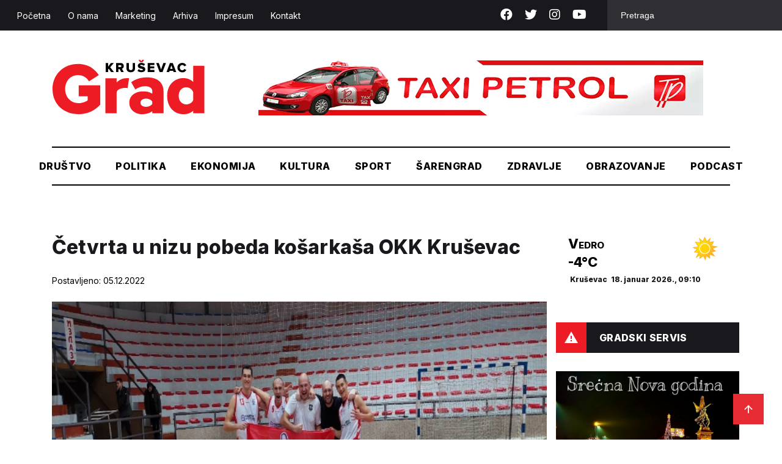

--- FILE ---
content_type: text/html; charset=UTF-8
request_url: https://krusevacgrad.rs/cetvrta-u-nizu-pobeda-kosarkasa-okk-krusevac/
body_size: 14878
content:
<!doctype html>
<html lang="sr-RS">
<head>
    <meta charset="UTF-8">
    <meta name="viewport" content="width=device-width, initial-scale=1">
    <link rel="preconnect" href="https://fonts.gstatic.com">
    <link rel="stylesheet" href="https://cdnjs.cloudflare.com/ajax/libs/font-awesome/5.15.3/css/all.min.css">
    <link href="https://fonts.googleapis.com/css2?family=Inter:wght@400;500;800&display=swap" rel="stylesheet">
    <link rel="stylesheet" href="https://cdn.jsdelivr.net/gh/fancyapps/fancybox@3.5.7/dist/jquery.fancybox.min.css"/>
    <meta name='robots' content='index, follow, max-image-preview:large, max-snippet:-1, max-video-preview:-1' />
	<style>img:is([sizes="auto" i], [sizes^="auto," i]) { contain-intrinsic-size: 3000px 1500px }</style>
	
	<!-- This site is optimized with the Yoast SEO plugin v26.6 - https://yoast.com/wordpress/plugins/seo/ -->
	<title>Četvrta u nizu pobeda košarkaša OKK Kruševac - KruševacGrad</title>
	<link rel="canonical" href="https://krusevacgrad.rs/cetvrta-u-nizu-pobeda-kosarkasa-okk-krusevac/" />
	<meta property="og:locale" content="sr_RS" />
	<meta property="og:type" content="article" />
	<meta property="og:title" content="Četvrta u nizu pobeda košarkaša OKK Kruševac - KruševacGrad" />
	<meta property="og:description" content="U poslednjem meču, 7. kola Druge RL Zapad 2 B za košarkaše, OKK Kruševac je sinoć savladao Slogu iz Despotovca 99:76. Zahvaljujući ovom trijumfu, momci trenera Stefana Raičevića su sa četvrtog skočili na treće mesto. &#8211; Igrali smo onako kako smo i vežbali tokom nedelje i zasluženo smo slavili protiv tima koji je zauzimao treće [&hellip;]" />
	<meta property="og:url" content="https://krusevacgrad.rs/cetvrta-u-nizu-pobeda-kosarkasa-okk-krusevac/" />
	<meta property="og:site_name" content="KruševacGrad" />
	<meta property="article:published_time" content="2022-12-05T10:00:56+00:00" />
	<meta property="og:image" content="https://krusevacgrad.rs/wp-content/uploads/2022/12/befunky_2022-11-0_23-0-55.jpg" />
	<meta property="og:image:width" content="600" />
	<meta property="og:image:height" content="400" />
	<meta property="og:image:type" content="image/jpeg" />
	<meta name="author" content="Admin" />
	<meta name="twitter:card" content="summary_large_image" />
	<meta name="twitter:label1" content="Napisano od" />
	<meta name="twitter:data1" content="Admin" />
	<meta name="twitter:label2" content="Procenjeno vreme čitanja" />
	<meta name="twitter:data2" content="1 minut" />
	<script type="application/ld+json" class="yoast-schema-graph">{"@context":"https://schema.org","@graph":[{"@type":"WebPage","@id":"https://krusevacgrad.rs/cetvrta-u-nizu-pobeda-kosarkasa-okk-krusevac/","url":"https://krusevacgrad.rs/cetvrta-u-nizu-pobeda-kosarkasa-okk-krusevac/","name":"Četvrta u nizu pobeda košarkaša OKK Kruševac - KruševacGrad","isPartOf":{"@id":"https://krusevacgrad.rs/#website"},"primaryImageOfPage":{"@id":"https://krusevacgrad.rs/cetvrta-u-nizu-pobeda-kosarkasa-okk-krusevac/#primaryimage"},"image":{"@id":"https://krusevacgrad.rs/cetvrta-u-nizu-pobeda-kosarkasa-okk-krusevac/#primaryimage"},"thumbnailUrl":"https://krusevacgrad.rs/wp-content/uploads/2022/12/befunky_2022-11-0_23-0-55.jpg","datePublished":"2022-12-05T10:00:56+00:00","author":{"@id":"https://krusevacgrad.rs/#/schema/person/a8a5448fc04dfa88a8128ba5e1009ecf"},"breadcrumb":{"@id":"https://krusevacgrad.rs/cetvrta-u-nizu-pobeda-kosarkasa-okk-krusevac/#breadcrumb"},"inLanguage":"sr-RS","potentialAction":[{"@type":"ReadAction","target":["https://krusevacgrad.rs/cetvrta-u-nizu-pobeda-kosarkasa-okk-krusevac/"]}]},{"@type":"ImageObject","inLanguage":"sr-RS","@id":"https://krusevacgrad.rs/cetvrta-u-nizu-pobeda-kosarkasa-okk-krusevac/#primaryimage","url":"https://krusevacgrad.rs/wp-content/uploads/2022/12/befunky_2022-11-0_23-0-55.jpg","contentUrl":"https://krusevacgrad.rs/wp-content/uploads/2022/12/befunky_2022-11-0_23-0-55.jpg","width":600,"height":400},{"@type":"BreadcrumbList","@id":"https://krusevacgrad.rs/cetvrta-u-nizu-pobeda-kosarkasa-okk-krusevac/#breadcrumb","itemListElement":[{"@type":"ListItem","position":1,"name":"Početna","item":"https://krusevacgrad.rs/"},{"@type":"ListItem","position":2,"name":"Četvrta u nizu pobeda košarkaša OKK Kruševac"}]},{"@type":"WebSite","@id":"https://krusevacgrad.rs/#website","url":"https://krusevacgrad.rs/","name":"KruševacGrad","description":"Uzmite Grad u svoje ruke","potentialAction":[{"@type":"SearchAction","target":{"@type":"EntryPoint","urlTemplate":"https://krusevacgrad.rs/?s={search_term_string}"},"query-input":{"@type":"PropertyValueSpecification","valueRequired":true,"valueName":"search_term_string"}}],"inLanguage":"sr-RS"},{"@type":"Person","@id":"https://krusevacgrad.rs/#/schema/person/a8a5448fc04dfa88a8128ba5e1009ecf","name":"Admin","image":{"@type":"ImageObject","inLanguage":"sr-RS","@id":"https://krusevacgrad.rs/#/schema/person/image/","url":"https://secure.gravatar.com/avatar/7be33b9bcc03e381b73a8edc84c96d35204ea471859d63837afba9e1f9b38042?s=96&d=mm&r=g","contentUrl":"https://secure.gravatar.com/avatar/7be33b9bcc03e381b73a8edc84c96d35204ea471859d63837afba9e1f9b38042?s=96&d=mm&r=g","caption":"Admin"},"url":"https://krusevacgrad.rs/author/admin89/"}]}</script>
	<!-- / Yoast SEO plugin. -->


<link rel='dns-prefetch' href='//cdnjs.cloudflare.com' />
<link rel='dns-prefetch' href='//cdn.jsdelivr.net' />
<link rel='stylesheet' id='wp-block-library-css' href='https://krusevacgrad.rs/wp-includes/css/dist/block-library/style.min.css?ver=79d442a8a7d0a85a3dcc77ffd7489233' type='text/css' media='all' />
<style id='classic-theme-styles-inline-css' type='text/css'>
/*! This file is auto-generated */
.wp-block-button__link{color:#fff;background-color:#32373c;border-radius:9999px;box-shadow:none;text-decoration:none;padding:calc(.667em + 2px) calc(1.333em + 2px);font-size:1.125em}.wp-block-file__button{background:#32373c;color:#fff;text-decoration:none}
</style>
<style id='global-styles-inline-css' type='text/css'>
:root{--wp--preset--aspect-ratio--square: 1;--wp--preset--aspect-ratio--4-3: 4/3;--wp--preset--aspect-ratio--3-4: 3/4;--wp--preset--aspect-ratio--3-2: 3/2;--wp--preset--aspect-ratio--2-3: 2/3;--wp--preset--aspect-ratio--16-9: 16/9;--wp--preset--aspect-ratio--9-16: 9/16;--wp--preset--color--black: #000000;--wp--preset--color--cyan-bluish-gray: #abb8c3;--wp--preset--color--white: #ffffff;--wp--preset--color--pale-pink: #f78da7;--wp--preset--color--vivid-red: #cf2e2e;--wp--preset--color--luminous-vivid-orange: #ff6900;--wp--preset--color--luminous-vivid-amber: #fcb900;--wp--preset--color--light-green-cyan: #7bdcb5;--wp--preset--color--vivid-green-cyan: #00d084;--wp--preset--color--pale-cyan-blue: #8ed1fc;--wp--preset--color--vivid-cyan-blue: #0693e3;--wp--preset--color--vivid-purple: #9b51e0;--wp--preset--gradient--vivid-cyan-blue-to-vivid-purple: linear-gradient(135deg,rgba(6,147,227,1) 0%,rgb(155,81,224) 100%);--wp--preset--gradient--light-green-cyan-to-vivid-green-cyan: linear-gradient(135deg,rgb(122,220,180) 0%,rgb(0,208,130) 100%);--wp--preset--gradient--luminous-vivid-amber-to-luminous-vivid-orange: linear-gradient(135deg,rgba(252,185,0,1) 0%,rgba(255,105,0,1) 100%);--wp--preset--gradient--luminous-vivid-orange-to-vivid-red: linear-gradient(135deg,rgba(255,105,0,1) 0%,rgb(207,46,46) 100%);--wp--preset--gradient--very-light-gray-to-cyan-bluish-gray: linear-gradient(135deg,rgb(238,238,238) 0%,rgb(169,184,195) 100%);--wp--preset--gradient--cool-to-warm-spectrum: linear-gradient(135deg,rgb(74,234,220) 0%,rgb(151,120,209) 20%,rgb(207,42,186) 40%,rgb(238,44,130) 60%,rgb(251,105,98) 80%,rgb(254,248,76) 100%);--wp--preset--gradient--blush-light-purple: linear-gradient(135deg,rgb(255,206,236) 0%,rgb(152,150,240) 100%);--wp--preset--gradient--blush-bordeaux: linear-gradient(135deg,rgb(254,205,165) 0%,rgb(254,45,45) 50%,rgb(107,0,62) 100%);--wp--preset--gradient--luminous-dusk: linear-gradient(135deg,rgb(255,203,112) 0%,rgb(199,81,192) 50%,rgb(65,88,208) 100%);--wp--preset--gradient--pale-ocean: linear-gradient(135deg,rgb(255,245,203) 0%,rgb(182,227,212) 50%,rgb(51,167,181) 100%);--wp--preset--gradient--electric-grass: linear-gradient(135deg,rgb(202,248,128) 0%,rgb(113,206,126) 100%);--wp--preset--gradient--midnight: linear-gradient(135deg,rgb(2,3,129) 0%,rgb(40,116,252) 100%);--wp--preset--font-size--small: 13px;--wp--preset--font-size--medium: 20px;--wp--preset--font-size--large: 36px;--wp--preset--font-size--x-large: 42px;--wp--preset--spacing--20: 0.44rem;--wp--preset--spacing--30: 0.67rem;--wp--preset--spacing--40: 1rem;--wp--preset--spacing--50: 1.5rem;--wp--preset--spacing--60: 2.25rem;--wp--preset--spacing--70: 3.38rem;--wp--preset--spacing--80: 5.06rem;--wp--preset--shadow--natural: 6px 6px 9px rgba(0, 0, 0, 0.2);--wp--preset--shadow--deep: 12px 12px 50px rgba(0, 0, 0, 0.4);--wp--preset--shadow--sharp: 6px 6px 0px rgba(0, 0, 0, 0.2);--wp--preset--shadow--outlined: 6px 6px 0px -3px rgba(255, 255, 255, 1), 6px 6px rgba(0, 0, 0, 1);--wp--preset--shadow--crisp: 6px 6px 0px rgba(0, 0, 0, 1);}:where(.is-layout-flex){gap: 0.5em;}:where(.is-layout-grid){gap: 0.5em;}body .is-layout-flex{display: flex;}.is-layout-flex{flex-wrap: wrap;align-items: center;}.is-layout-flex > :is(*, div){margin: 0;}body .is-layout-grid{display: grid;}.is-layout-grid > :is(*, div){margin: 0;}:where(.wp-block-columns.is-layout-flex){gap: 2em;}:where(.wp-block-columns.is-layout-grid){gap: 2em;}:where(.wp-block-post-template.is-layout-flex){gap: 1.25em;}:where(.wp-block-post-template.is-layout-grid){gap: 1.25em;}.has-black-color{color: var(--wp--preset--color--black) !important;}.has-cyan-bluish-gray-color{color: var(--wp--preset--color--cyan-bluish-gray) !important;}.has-white-color{color: var(--wp--preset--color--white) !important;}.has-pale-pink-color{color: var(--wp--preset--color--pale-pink) !important;}.has-vivid-red-color{color: var(--wp--preset--color--vivid-red) !important;}.has-luminous-vivid-orange-color{color: var(--wp--preset--color--luminous-vivid-orange) !important;}.has-luminous-vivid-amber-color{color: var(--wp--preset--color--luminous-vivid-amber) !important;}.has-light-green-cyan-color{color: var(--wp--preset--color--light-green-cyan) !important;}.has-vivid-green-cyan-color{color: var(--wp--preset--color--vivid-green-cyan) !important;}.has-pale-cyan-blue-color{color: var(--wp--preset--color--pale-cyan-blue) !important;}.has-vivid-cyan-blue-color{color: var(--wp--preset--color--vivid-cyan-blue) !important;}.has-vivid-purple-color{color: var(--wp--preset--color--vivid-purple) !important;}.has-black-background-color{background-color: var(--wp--preset--color--black) !important;}.has-cyan-bluish-gray-background-color{background-color: var(--wp--preset--color--cyan-bluish-gray) !important;}.has-white-background-color{background-color: var(--wp--preset--color--white) !important;}.has-pale-pink-background-color{background-color: var(--wp--preset--color--pale-pink) !important;}.has-vivid-red-background-color{background-color: var(--wp--preset--color--vivid-red) !important;}.has-luminous-vivid-orange-background-color{background-color: var(--wp--preset--color--luminous-vivid-orange) !important;}.has-luminous-vivid-amber-background-color{background-color: var(--wp--preset--color--luminous-vivid-amber) !important;}.has-light-green-cyan-background-color{background-color: var(--wp--preset--color--light-green-cyan) !important;}.has-vivid-green-cyan-background-color{background-color: var(--wp--preset--color--vivid-green-cyan) !important;}.has-pale-cyan-blue-background-color{background-color: var(--wp--preset--color--pale-cyan-blue) !important;}.has-vivid-cyan-blue-background-color{background-color: var(--wp--preset--color--vivid-cyan-blue) !important;}.has-vivid-purple-background-color{background-color: var(--wp--preset--color--vivid-purple) !important;}.has-black-border-color{border-color: var(--wp--preset--color--black) !important;}.has-cyan-bluish-gray-border-color{border-color: var(--wp--preset--color--cyan-bluish-gray) !important;}.has-white-border-color{border-color: var(--wp--preset--color--white) !important;}.has-pale-pink-border-color{border-color: var(--wp--preset--color--pale-pink) !important;}.has-vivid-red-border-color{border-color: var(--wp--preset--color--vivid-red) !important;}.has-luminous-vivid-orange-border-color{border-color: var(--wp--preset--color--luminous-vivid-orange) !important;}.has-luminous-vivid-amber-border-color{border-color: var(--wp--preset--color--luminous-vivid-amber) !important;}.has-light-green-cyan-border-color{border-color: var(--wp--preset--color--light-green-cyan) !important;}.has-vivid-green-cyan-border-color{border-color: var(--wp--preset--color--vivid-green-cyan) !important;}.has-pale-cyan-blue-border-color{border-color: var(--wp--preset--color--pale-cyan-blue) !important;}.has-vivid-cyan-blue-border-color{border-color: var(--wp--preset--color--vivid-cyan-blue) !important;}.has-vivid-purple-border-color{border-color: var(--wp--preset--color--vivid-purple) !important;}.has-vivid-cyan-blue-to-vivid-purple-gradient-background{background: var(--wp--preset--gradient--vivid-cyan-blue-to-vivid-purple) !important;}.has-light-green-cyan-to-vivid-green-cyan-gradient-background{background: var(--wp--preset--gradient--light-green-cyan-to-vivid-green-cyan) !important;}.has-luminous-vivid-amber-to-luminous-vivid-orange-gradient-background{background: var(--wp--preset--gradient--luminous-vivid-amber-to-luminous-vivid-orange) !important;}.has-luminous-vivid-orange-to-vivid-red-gradient-background{background: var(--wp--preset--gradient--luminous-vivid-orange-to-vivid-red) !important;}.has-very-light-gray-to-cyan-bluish-gray-gradient-background{background: var(--wp--preset--gradient--very-light-gray-to-cyan-bluish-gray) !important;}.has-cool-to-warm-spectrum-gradient-background{background: var(--wp--preset--gradient--cool-to-warm-spectrum) !important;}.has-blush-light-purple-gradient-background{background: var(--wp--preset--gradient--blush-light-purple) !important;}.has-blush-bordeaux-gradient-background{background: var(--wp--preset--gradient--blush-bordeaux) !important;}.has-luminous-dusk-gradient-background{background: var(--wp--preset--gradient--luminous-dusk) !important;}.has-pale-ocean-gradient-background{background: var(--wp--preset--gradient--pale-ocean) !important;}.has-electric-grass-gradient-background{background: var(--wp--preset--gradient--electric-grass) !important;}.has-midnight-gradient-background{background: var(--wp--preset--gradient--midnight) !important;}.has-small-font-size{font-size: var(--wp--preset--font-size--small) !important;}.has-medium-font-size{font-size: var(--wp--preset--font-size--medium) !important;}.has-large-font-size{font-size: var(--wp--preset--font-size--large) !important;}.has-x-large-font-size{font-size: var(--wp--preset--font-size--x-large) !important;}
:where(.wp-block-post-template.is-layout-flex){gap: 1.25em;}:where(.wp-block-post-template.is-layout-grid){gap: 1.25em;}
:where(.wp-block-columns.is-layout-flex){gap: 2em;}:where(.wp-block-columns.is-layout-grid){gap: 2em;}
:root :where(.wp-block-pullquote){font-size: 1.5em;line-height: 1.6;}
</style>
<link rel='stylesheet' id='contact-form-7-css' href='https://krusevacgrad.rs/wp-content/plugins/contact-form-7/includes/css/styles.css?ver=6.1.4' type='text/css' media='all' />
<link rel='stylesheet' id='wp-polls-css' href='https://krusevacgrad.rs/wp-content/plugins/wp-polls/polls-css.css?ver=2.77.3' type='text/css' media='all' />
<style id='wp-polls-inline-css' type='text/css'>
.wp-polls .pollbar {
	margin: 1px;
	font-size: 6px;
	line-height: 8px;
	height: 8px;
	background-image: url('https://krusevacgrad.rs/wp-content/plugins/wp-polls/images/default/pollbg.gif');
	border: 1px solid #c8c8c8;
}

</style>
<link rel='stylesheet' id='wp-forecast-weathericons-css' href='https://krusevacgrad.rs/wp-content/plugins/wp-forecast//weather-icons/weather-icons.min.css?ver=9999' type='text/css' media='all' />
<link rel='stylesheet' id='wp-forecast-weathericons-wind-css' href='https://krusevacgrad.rs/wp-content/plugins/wp-forecast//weather-icons/weather-icons-wind.min.css?ver=9999' type='text/css' media='all' />
<link rel='stylesheet' id='wp-forecast-css' href='https://krusevacgrad.rs/wp-content/plugins/wp-forecast/wp-forecast-default.css?ver=9999' type='text/css' media='all' />
<link rel='stylesheet' id='krusevac-style-css' href='https://krusevacgrad.rs/wp-content/themes/krusevac/style.css?ver=2.9.2' type='text/css' media='all' />
<link rel='stylesheet' id='slickcss-css' href='https://cdnjs.cloudflare.com/ajax/libs/slick-carousel/1.8.1/slick.min.css?ver=79d442a8a7d0a85a3dcc77ffd7489233' type='text/css' media='all' />
<link rel='stylesheet' id='yop-public-css' href='https://krusevacgrad.rs/wp-content/plugins/yop-poll-pro/public/assets/css/yop-poll-public-6.5.32.css?ver=79d442a8a7d0a85a3dcc77ffd7489233' type='text/css' media='all' />


<!-- This site is using AdRotate v5.17.2 to display their advertisements - https://ajdg.solutions/ -->
<!-- AdRotate CSS -->
<style type="text/css" media="screen">
	.g { margin:0px; padding:0px; overflow:hidden; line-height:1; zoom:1; }
	.g img { height:auto; }
	.g-col { position:relative; float:left; }
	.g-col:first-child { margin-left: 0; }
	.g-col:last-child { margin-right: 0; }
	@media only screen and (max-width: 480px) {
		.g-col, .g-dyn, .g-single { width:100%; margin-left:0; margin-right:0; }
	}
</style>
<!-- /AdRotate CSS -->

<link rel="icon" href="https://krusevacgrad.rs/wp-content/uploads/2021/06/favicon.png" sizes="32x32" />
<link rel="icon" href="https://krusevacgrad.rs/wp-content/uploads/2021/06/favicon.png" sizes="192x192" />
<link rel="apple-touch-icon" href="https://krusevacgrad.rs/wp-content/uploads/2021/06/favicon.png" />
<meta name="msapplication-TileImage" content="https://krusevacgrad.rs/wp-content/uploads/2021/06/favicon.png" />

	<!-- Google tag (gtag.js) -->
<script async src="https://www.googletagmanager.com/gtag/js?id=G-FBYZD9GJ8G"></script>
<script>
  window.dataLayer = window.dataLayer || [];
  function gtag(){dataLayer.push(arguments);}
  gtag('js', new Date());

  gtag('config', 'G-FBYZD9GJ8G');
</script>
	
</head>
<body class="wp-singular post-template-default single single-post postid-67613 single-format-standard wp-theme-krusevac rstr-auto transliteration-auto auto">
<div id="page" class="site">
    <header>
        <div class="top">
            <div class="header-top-area d-flex align-items-center justify-content-between">
                <nav>
                    <div class="menu-top-meni-container"><ul id="primary-menu" class="menu"><li id="menu-item-43952" class="menu-item menu-item-type-custom menu-item-object-custom menu-item-home menu-item-43952"><a href="https://krusevacgrad.rs/">Početna</a></li>
<li id="menu-item-43958" class="menu-item menu-item-type-post_type menu-item-object-page menu-item-43958"><a href="https://krusevacgrad.rs/o-nama/">O nama</a></li>
<li id="menu-item-43957" class="menu-item menu-item-type-post_type menu-item-object-page menu-item-43957"><a href="https://krusevacgrad.rs/marketing/">Marketing</a></li>
<li id="menu-item-43956" class="menu-item menu-item-type-post_type menu-item-object-page menu-item-43956"><a href="https://krusevacgrad.rs/arhiva/">Arhiva</a></li>
<li id="menu-item-43954" class="menu-item menu-item-type-post_type menu-item-object-page menu-item-43954"><a href="https://krusevacgrad.rs/impresum/">Impresum</a></li>
<li id="menu-item-43955" class="menu-item menu-item-type-post_type menu-item-object-page menu-item-43955"><a href="https://krusevacgrad.rs/kontakt/">Kontakt</a></li>
</ul></div>                </nav>
                <div class="header-widgate d-flex">
                    <div class="social">
                        <a target="_blank" href="https://www.facebook.com/KrusevacGrad-1668153710123064/"><i class="fab fa-facebook"></i></a>
                        <a target="_blank" href="https://twitter.com/KrusevacGrad1"><i class="fab fa-twitter"></i></a>
                        <a target="_blank" href="https://www.instagram.com/novinegrad/"><i class="fab fa-instagram"></i></a>
                        <a target="_blank" href="https://youtube.com/channel/UCYUnjVSCUKMtGodx82lIceQ"><i class="fab fa-youtube"></i></a>
                    </div>
                    <div class="search">
                        <form action="https://krusevacgrad.rs">
                            <input name="s" placeholder="Pretraga" type="text" value="">
                        </form>
                    </div>
                </div>
            </div>
        </div>
        <div class="main-header">
            <div class="container">
                <div class="top-m-header d-flex justify-content-between align-items-center">
                    <div class="logo">
                        <a href="https://krusevacgrad.rs">
                        <svg width="1297" height="462" viewBox="0 0 1297 462" fill="none" xmlns="http://www.w3.org/2000/svg">
                            <g clip-path="url(#clip0)">
                            <path d="M5 249.181C5 125.741 97.5 35.3613 222.399 35.3613C314.544 35.3613 369 85 398 129.938L314.723 182.34C299.187 155.07 263.579 129.938 223.399 129.938C155.897 129.938 112.217 181.806 112.217 249.181C112.217 316.556 159.897 368.424 227.399 368.424C257.936 368.424 288.472 356.125 303.473 343.827V309.743H227.399V216.167H410.083V381.792C365.617 430.452 305.615 462 227.399 462C104.181 462 5 380.188 5 249.181Z" fill="#ED1C24"/>
                            <path d="M454 454.437V157.597H549.36V193.958C569.182 169.896 610.537 150.14 655.014 157.597L642.577 241.014C637.219 239.944 629.183 238.34 619.005 238.34C594.361 238.34 549.36 249.141 549.36 280.706V454.437H454Z" fill="#ED1C24"/>
                            <path d="M852.541 454.861V436.521C832 453 800.423 462.347 762.386 462.347C716.849 462.347 657 431.333 657 363.958C657 296.583 720.364 269.616 766.255 268.243C802 267.174 824.5 271.847 852.541 287.5V267.174C852.541 240 829.037 224.5 791 224.5C761.535 224.5 734 234 708.358 252.062L673.072 190.173C716.5 159 762.539 149 808.611 149C880.399 149 947.901 179.34 947.901 271.847V454.861H852.541ZM852.541 372V359C849 341.5 820.397 329.806 799.504 329.806C774.325 329.806 751.824 341.035 751.824 364.563C751.824 388.09 774.325 399.319 799.504 399.319C820.397 399.319 847 389 852.541 372Z" fill="#ED1C24"/>
                            <path d="M1199.17 454.514V433C1177.5 452 1156 462 1114.78 462C1041.38 462 978.453 406.389 978.453 305.326C978.453 208.007 1045.49 155.391 1114.78 155.391C1147.46 155.391 1180.66 166.869 1199.17 188.391V51H1294V454.514H1199.17ZM1199.17 343.913V274.5C1191.5 250.5 1166.5 233.139 1141.85 233.139C1104.35 233.139 1076.49 260.945 1076.49 306.326C1076.49 350.708 1104.35 379.049 1141.85 379.049C1162.21 379.049 1189.26 366.869 1199.17 343.913Z" fill="#ED1C24"/>
                            <path d="M502.515 104.271L482.158 75.3962L476.8 81.8129V104.271H456.979V27.2712H476.8V58.8198L500.373 27.2712H525.016L495.015 63.0976L526.623 103.737H502.515V104.271Z" fill="black"/>
                            <path d="M587.692 104.271L574.835 78.6046H564.656V104.271H544.834V27.2712H583.406C600.55 27.2712 610.193 38.5004 610.193 52.9379C610.193 66.306 602.157 73.2574 594.657 75.931L610.193 104.271H587.692ZM589.835 52.9379C589.835 47.5907 585.549 44.9171 580.192 44.9171H564.656V61.4935H580.192C585.549 60.9587 589.835 58.2851 589.835 52.9379Z" fill="black"/>
                            <path d="M633.229 73.2573V27.2712H653.586V72.1879C653.586 81.2782 658.944 87.6948 669.658 87.6948C680.373 87.6948 685.73 81.2782 685.73 72.1879V27.2712H705.552V72.7226C705.552 91.9726 693.766 105.341 669.122 105.341C645.015 105.341 633.229 91.9726 633.229 73.2573Z" fill="black"/>
                            <path d="M726.447 93.5759L737.162 78.6037C742.519 83.9509 751.091 88.7634 761.805 88.7634C768.77 88.7634 772.52 86.0898 772.52 82.3468C772.52 71.6523 729.126 80.2079 729.126 50.7981C729.126 37.9648 739.84 26.2009 759.662 26.2009C771.984 26.2009 782.699 29.944 790.735 36.8954L780.02 50.7981C773.591 45.4509 765.02 42.7773 757.519 42.7773C751.626 42.7773 749.484 44.9162 749.484 48.1245C749.484 57.7495 792.878 50.7981 792.878 79.1384C792.878 94.6454 781.627 104.805 760.734 104.805C744.662 105.34 733.947 100.527 726.447 93.5759Z" fill="black"/>
                            <path d="M748.945 21.3889L735.016 0H751.088L759.123 12.2986L766.624 0H782.696L769.302 21.3889H748.945Z" fill="#ED1C24"/>
                            <path d="M813.773 104.271V27.2712H870.025V44.3824H833.595V56.1462H869.489V73.2574H833.595V86.0907H870.025V103.202H813.773V104.271Z" fill="black"/>
                            <path d="M914.492 104.27L885.562 27.8052H908.063L926.814 82.8816L945.564 27.8052H968.065L939.135 104.27H914.492Z" fill="black"/>
                            <path d="M1033.42 104.271L1029.67 93.0421H999.135L995.385 104.271H972.885L1001.81 27.2712H1026.46L1055.39 103.737H1033.42V104.271ZM1014.14 47.056L1004.49 75.931H1024.31L1014.14 47.056Z" fill="black"/>
                            <path d="M1065.56 65.7704C1065.56 42.2426 1083.78 26.2009 1107.35 26.2009C1126.1 26.2009 1135.74 36.8954 1141.1 47.0551L1123.96 55.0759C1121.28 49.194 1114.85 43.8468 1107.35 43.8468C1095.03 43.8468 1085.92 53.4718 1085.92 66.3051C1085.92 78.6037 1095.03 88.7634 1107.35 88.7634C1114.85 88.7634 1121.28 83.9509 1123.96 77.5343L1141.1 85.5551C1136.28 95.7148 1126.1 106.409 1107.35 106.409C1083.78 105.34 1065.56 89.2981 1065.56 65.7704Z" fill="black"/>
                            </g>
                            <defs>
                            <clipPath id="clip0">
                            <rect width="1297" height="462" fill="white"/>
                            </clipPath>
                            </defs>
                        </svg>
                        </a>
                    </div>
                    <div class="mob-header-right">
                        <div class="mob-search">
                            <!-- <i class="fas fa-search"></i> -->
                            <svg width="24" height="24" viewBox="0 0 24 24" fill="none" xmlns="http://www.w3.org/2000/svg">
                                <path fill-rule="evenodd" clip-rule="evenodd" d="M3.91637 3.91637C5.46354 2.36919 7.56196 1.5 9.75 1.5C10.8334 1.5 11.9062 1.71339 12.9071 2.12799C13.9081 2.5426 14.8175 3.15029 15.5836 3.91637C16.3497 4.68245 16.9574 5.59192 17.372 6.59286C17.7866 7.5938 18 8.6666 18 9.75C18 10.8334 17.7866 11.9062 17.372 12.9071C17.1504 13.4421 16.8737 13.951 16.5471 14.4257L22.0607 19.9393L19.9393 22.0607L14.4257 16.5471C13.951 16.8737 13.4421 17.1504 12.9071 17.372C11.9062 17.7866 10.8334 18 9.75 18C7.56196 18 5.46354 17.1308 3.91637 15.5836C2.36919 14.0365 1.5 11.938 1.5 9.75C1.5 7.56196 2.36919 5.46354 3.91637 3.91637ZM9.75 4.5C8.35761 4.5 7.02225 5.05312 6.03769 6.03769C5.05312 7.02225 4.5 8.35761 4.5 9.75C4.5 11.1424 5.05312 12.4777 6.03769 13.4623C7.02226 14.4469 8.35761 15 9.75 15C10.4394 15 11.1221 14.8642 11.7591 14.6004C12.396 14.3365 12.9748 13.9498 13.4623 13.4623C13.9498 12.9748 14.3365 12.396 14.6004 11.7591C14.8642 11.1221 15 10.4394 15 9.75C15 9.06056 14.8642 8.37787 14.6004 7.74091C14.3365 7.10395 13.9498 6.5252 13.4623 6.03769C12.9748 5.55018 12.396 5.16347 11.7591 4.89963C11.1221 4.6358 10.4394 4.5 9.75 4.5Z" fill="#2B3036"/>
                            </svg>
                        </div>
                        <div class="mobile-menu">
                            <svg width="37" height="32" viewBox="0 0 37 38" fill="none" xmlns="http://www.w3.org/2000/svg">
                                <path d="M4.625 28.5H32.375V25.3331H4.625V28.5ZM4.625 20.5831H32.375V17.4169H4.625V20.5831ZM4.625 9.5V12.6669H32.375V9.5H4.625Z" fill="#2B3036"/>
                            </svg>
                        </div>
					</div>
                    <div class="search mob-search-form">
                        <form action="https://krusevacgrad.rs">
                            <input name="s" placeholder="Pretraga" type="text" value="">
                        </form>
                    </div>
                   <div class="header-banner">
                              <div class="g g-1"><div class="g-single a-9"><a class="gofollow" data-track="OSwxLDYw" href="https://taxipetrol.rs/"><img src="https://krusevacgrad.rs/wp-content/uploads/2024/05/Taksi-prevoz-Pancevo2.jpg" /></a></div></div>                    
                        </div>
                                            <div class="header-banner">
                              <!-- Error, Advert is not available at this time due to schedule/geolocation restrictions! -->                         <!--    <div><a target="_blank" href=""><img src="" alt="banner"></a></div> -->
                        </div>
                        
                </div>
                <nav>
                    <div class="menu-main-menu-container"><ul id="menu-main-menu" class="menu"><li id="menu-item-43942" class="drustvo-cat menu-item menu-item-type-taxonomy menu-item-object-category menu-item-43942"><a href="https://krusevacgrad.rs/category/drustvo/">Društvo</a></li>
<li id="menu-item-43944" class="politika-cat menu-item menu-item-type-taxonomy menu-item-object-category menu-item-43944"><a href="https://krusevacgrad.rs/category/politika/">Politika</a></li>
<li id="menu-item-43946" class="eko-cat menu-item menu-item-type-taxonomy menu-item-object-category menu-item-43946"><a href="https://krusevacgrad.rs/category/ekonomija/">Ekonomija</a></li>
<li id="menu-item-43945" class="kultura-cat menu-item menu-item-type-taxonomy menu-item-object-category menu-item-43945"><a href="https://krusevacgrad.rs/category/kultura/">Kultura</a></li>
<li id="menu-item-43943" class="sport-cat menu-item menu-item-type-taxonomy menu-item-object-category current-post-ancestor current-menu-parent current-post-parent menu-item-43943"><a href="https://krusevacgrad.rs/category/sport/">Sport</a></li>
<li id="menu-item-43947" class="sarengrad-cat menu-item menu-item-type-taxonomy menu-item-object-category menu-item-43947"><a href="https://krusevacgrad.rs/category/sarengrad/">Šarengrad</a></li>
<li id="menu-item-72413" class="menu-item menu-item-type-taxonomy menu-item-object-category menu-item-72413"><a href="https://krusevacgrad.rs/category/drustvo/zdravlje/">Zdravlje</a></li>
<li id="menu-item-72414" class="menu-item menu-item-type-taxonomy menu-item-object-category menu-item-72414"><a href="https://krusevacgrad.rs/category/drustvo/obrazovanje/">Obrazovanje</a></li>
<li id="menu-item-50921" class="menu-item menu-item-type-taxonomy menu-item-object-category menu-item-50921"><a href="https://krusevacgrad.rs/category/podcast/">Podcast</a></li>
</ul></div>                </nav>
            </div>
        </div>
    </header>
<div id="mySidenav" class="nav-content sidenav">
    <!-- <img  src="https://krusevacgrad.rs/wp-content/themes/krusevac/images/close.png" alt="close"> -->
    <svg class="close-nav-mob" width="20" height="20" viewBox="0 0 20 20" fill="none" xmlns="http://www.w3.org/2000/svg">
        <path fill-rule="evenodd" clip-rule="evenodd" d="M19.0919 2.12131L2.12132 19.0919L0 16.9706L16.9706 -1.19209e-05L19.0919 2.12131Z" fill="#2B3036"/>
        <path fill-rule="evenodd" clip-rule="evenodd" d="M2.12146 6.91414e-06L19.092 16.9706L16.9707 19.0919L0.000139236 2.12133L2.12146 6.91414e-06Z" fill="#2B3036"/>
    </svg>
    <div class="sidenav-inner">
        <nav>
            <div class="menu-main-menu-container"><ul id="menu-main-menu-1" class="menu"><li class="drustvo-cat menu-item menu-item-type-taxonomy menu-item-object-category menu-item-43942"><a href="https://krusevacgrad.rs/category/drustvo/">Društvo</a></li>
<li class="politika-cat menu-item menu-item-type-taxonomy menu-item-object-category menu-item-43944"><a href="https://krusevacgrad.rs/category/politika/">Politika</a></li>
<li class="eko-cat menu-item menu-item-type-taxonomy menu-item-object-category menu-item-43946"><a href="https://krusevacgrad.rs/category/ekonomija/">Ekonomija</a></li>
<li class="kultura-cat menu-item menu-item-type-taxonomy menu-item-object-category menu-item-43945"><a href="https://krusevacgrad.rs/category/kultura/">Kultura</a></li>
<li class="sport-cat menu-item menu-item-type-taxonomy menu-item-object-category current-post-ancestor current-menu-parent current-post-parent menu-item-43943"><a href="https://krusevacgrad.rs/category/sport/">Sport</a></li>
<li class="sarengrad-cat menu-item menu-item-type-taxonomy menu-item-object-category menu-item-43947"><a href="https://krusevacgrad.rs/category/sarengrad/">Šarengrad</a></li>
<li class="menu-item menu-item-type-taxonomy menu-item-object-category menu-item-72413"><a href="https://krusevacgrad.rs/category/drustvo/zdravlje/">Zdravlje</a></li>
<li class="menu-item menu-item-type-taxonomy menu-item-object-category menu-item-72414"><a href="https://krusevacgrad.rs/category/drustvo/obrazovanje/">Obrazovanje</a></li>
<li class="menu-item menu-item-type-taxonomy menu-item-object-category menu-item-50921"><a href="https://krusevacgrad.rs/category/podcast/">Podcast</a></li>
</ul></div>        </nav>
    </div>  
    <div class="sidenav-bottom">  
        <nav>
            <div class="menu-top-meni-container"><ul id="primary-menu" class="menu"><li class="menu-item menu-item-type-custom menu-item-object-custom menu-item-home menu-item-43952"><a href="https://krusevacgrad.rs/">Početna</a></li>
<li class="menu-item menu-item-type-post_type menu-item-object-page menu-item-43958"><a href="https://krusevacgrad.rs/o-nama/">O nama</a></li>
<li class="menu-item menu-item-type-post_type menu-item-object-page menu-item-43957"><a href="https://krusevacgrad.rs/marketing/">Marketing</a></li>
<li class="menu-item menu-item-type-post_type menu-item-object-page menu-item-43956"><a href="https://krusevacgrad.rs/arhiva/">Arhiva</a></li>
<li class="menu-item menu-item-type-post_type menu-item-object-page menu-item-43954"><a href="https://krusevacgrad.rs/impresum/">Impresum</a></li>
<li class="menu-item menu-item-type-post_type menu-item-object-page menu-item-43955"><a href="https://krusevacgrad.rs/kontakt/">Kontakt</a></li>
</ul></div>        </nav>
        <div class="social">
            <a target="_blank" href="https://www.facebook.com/KrusevacGrad-1668153710123064/"><i class="fab fa-facebook"></i></a>
            <a target="_blank" href="https://twitter.com/KrusevacGrad1"><i class="fab fa-twitter"></i></a>
            <a target="_blank" href="https://www.instagram.com/novinegrad/"><i class="fab fa-instagram"></i></a>
            <a target="_blank" href="https://youtube.com/channel/UCYUnjVSCUKMtGodx82lIceQ"><i class="fab fa-youtube"></i></a>
        </div>
    </div>  
</div><section class="content">
	<div class="container">
		<div class="row">
			<div class="col-lg-9 main-block">
				<div class="post-up-content">
					<h1>Četvrta u nizu pobeda košarkaša OKK Kruševac</h1>
					<h4>Postavljeno: 05.12.2022</h4>
					<img width="600" height="400" src="https://krusevacgrad.rs/wp-content/uploads/2022/12/befunky_2022-11-0_23-0-55.jpg" class="attachment-full size-full wp-post-image" alt="" decoding="async" fetchpriority="high" srcset="https://krusevacgrad.rs/wp-content/uploads/2022/12/befunky_2022-11-0_23-0-55.jpg 600w, https://krusevacgrad.rs/wp-content/uploads/2022/12/befunky_2022-11-0_23-0-55-300x200.jpg 300w" sizes="(max-width: 600px) 100vw, 600px" />				</div>
				<div class="post-bottom-content">
					<div class="post-soc-share">
						<div class="post-soc-share-inner">
							<a target="_blank" href="https://www.facebook.com/sharer/sharer.php?u=https%3A%2F%2Fkrusevacgrad.rs%2Fcetvrta-u-nizu-pobeda-kosarkasa-okk-krusevac%2F"><i class="fab fa-facebook-square"></i></a>
							<a target="_blank" href="https://twitter.com/share?url=https://krusevacgrad.rs/cetvrta-u-nizu-pobeda-kosarkasa-okk-krusevac/&text=Četvrta u nizu pobeda košarkaša OKK Kruševac"><i class="fab fa-twitter"></i></a>
							<a target="_blank" href="https://www.linkedin.com/cws/share?mini=true&url=https://krusevacgrad.rs/cetvrta-u-nizu-pobeda-kosarkasa-okk-krusevac/&text=Četvrta u nizu pobeda košarkaša OKK Kruševac"><i class="fab fa-linkedin"></i></a>
							<a href="/cdn-cgi/l/email-protection#ffc08c8a9d959a9c8bc2ab9a8c939ed196919990d99e928fc49d909b86c2978b8b8f8cc5d0d0948d8a8c9a899e9c988d9e9bd18d8cd09c9a8b898d8b9ed28ad29196858ad28f909d9a9b9ed294908c9e8d949e8c9ed2909494d2948d8a8c9a899e9cd0"><i class="fas fa-envelope"></i></a>
						</div>
					</div>
					<div class="post-main-content">
						<p><strong>U poslednjem meču, 7. kola Druge RL Zapad 2 B za košarkaše, OKK Kruševac je sinoć savladao Slogu iz Despotovca 99:76.</strong></p>
<p>Zahvaljujući ovom trijumfu, momci trenera Stefana Raičevića su sa četvrtog skočili na treće mesto.</p>
<p><strong>&#8211; Igrali smo onako kako smo i vežbali tokom nedelje i zasluženo smo slavili protiv tima koji je zauzimao treće mesto na tabeli. Otuda je ova naša pobeda od značaja, jer je četvrta zaredom u dosadašnjem delu prvenstva, a naš cilj je šampionska titula i viši rang. Svesni smo da to neće biti lako u konkurenciji sedam ekipa, ali prema onome što smo sinoć pokazali imamo pravo da se radujemo i tvrdimo da ćemo ostvariti zacrtani plan &#8211;</strong> ističe šef struke Stefan Raičević.</p>
<p>Na tabeli vodi Smederevo, sa 14 bodova. Sloga iz Batočine je druga, sa bodom manje, a Kruševac na trećoj poziciji sa 12 bodova. Sloga iz Despotovca je četvrta, sa 11, a Zicer 2014 peti, sa 10. Na šestom mestu je KK Stragari sa 9, sedma pozicija pripada Slogi iz Petrovca na Mlavi, a na poslednjem, osmom mestu, je Šumadija 2017 iz Aranđelovca sa 7 bodova.</p>
<p>Lj. Marković</p>
						<div class="post-tags">
							<h4>TAGOVI </h4>
							<ul><li><a href="https://krusevacgrad.rs/tag/kosarkasi/" rel="tag">košarkaši</a></li><li><a href="https://krusevacgrad.rs/tag/okk-krusevac/" rel="tag">okk kruševac</a></li></ul>						</div>
						<div class="post-nav-box">
							<h3 class="line"><span>Ostale vesti</span></h3>
							<div class="post-navigation">
								<div class="post-previous"><a href="https://krusevacgrad.rs/rec-strucnjaka-o-ulozi-i-znacaju-haccp-a/" rel="prev"><span><svg width="24" height="24" viewBox="0 0 24 24" fill="none" xmlns="http://www.w3.org/2000/svg"><path d="M20 11.0001V13.0001H7.99997L13.5 18.5001L12.08 19.9201L4.15997 12.0001L12.08 4.08008L13.5 5.50008L7.99997 11.0001H20Z" fill="#ED1C24"/></svg></span> Reč stručnjaka o ulozi i značaju HACCP-a</a></div>
								<div class="post-next"><a href="https://krusevacgrad.rs/kosarkasi-palestre-treci-na-specijalnoj-olimpijadi-srbijie/" rel="next"> Košarkaši Palestre treći na Specijalnoj Olimpijadi Srbijie <span><svg style="-webkit-transform: rotate(180deg);transform: rotate(180deg)" width="24" height="24" viewBox="0 0 24 24" fill="none" xmlns="http://www.w3.org/2000/svg"><path d="M20 11.0001V13.0001H7.99997L13.5 18.5001L12.08 19.9201L4.15997 12.0001L12.08 4.08008L13.5 5.50008L7.99997 11.0001H20Z" fill="#ED1C24"/></svg></span></a></div>
							</div><!-- .post-navigation -->
						</div>
						<div class="post-comment-box">
							
<div id="comments" class="comments-area">
			<ol class="comment-list">
			</ol><!-- .comment-list -->
	
</div><!-- #comments -->
						</div>	
					</div>	
				</div>	
					<section id="related_posts" class="latest-posts">
		<div class="block-head">
			<h2 class="border">Povezane vesti</h2>
		</div>
		<div class="post-listing row">
						<div class="col-md-6">
				<div class="item d-flex">
					<a href="https://krusevacgrad.rs/kosarkaske-ekipe-krusevca-i-napretka-uspesne-na-startu/" class="image" style="background: url('https://krusevacgrad.rs/wp-content/uploads/2025/10/swrfrgt.jpg') center center no-repeat;">
						<div class="float-cat">
													</div>
					</a>
					<div class="content">
						<h3><a href="https://krusevacgrad.rs/kosarkaske-ekipe-krusevca-i-napretka-uspesne-na-startu/">Košarkaške ekipe Kruševca i Napretka uspešne na startu</a></h3>
						<div class="widget">
							<span><i class="far fa-clock"></i>06.10.2025</span>
							<span><i class="far fa-comment"></i> 0</span>
							<span><i class="far fa-eye"></i> 639</span>
						</div>
					</div>
				</div>
			</div>
						<div class="col-md-6">
				<div class="item d-flex">
					<a href="https://krusevacgrad.rs/okk-krusevac-od-ove-sezone-u-prvoj-srpskoj-ligi/" class="image" style="background: url('https://krusevacgrad.rs/wp-content/uploads/2025/09/r6r.jpg') center center no-repeat;">
						<div class="float-cat">
													</div>
					</a>
					<div class="content">
						<h3><a href="https://krusevacgrad.rs/okk-krusevac-od-ove-sezone-u-prvoj-srpskoj-ligi/">OKK Kruševac od ove sezone u Prvoj srpskoj ligi</a></h3>
						<div class="widget">
							<span><i class="far fa-clock"></i>22.09.2025</span>
							<span><i class="far fa-comment"></i> 0</span>
							<span><i class="far fa-eye"></i> 931</span>
						</div>
					</div>
				</div>
			</div>
						<div class="col-md-6">
				<div class="item d-flex">
					<a href="https://krusevacgrad.rs/juniori-okk-krusevac-pobednici-cetiri-grupe-medjuregionalnih-liga-u-srbiji/" class="image" style="background: url('https://krusevacgrad.rs/wp-content/uploads/2023/04/Picsart_23-04-09_15-55-46-838.jpg') center center no-repeat;">
						<div class="float-cat">
													</div>
					</a>
					<div class="content">
						<h3><a href="https://krusevacgrad.rs/juniori-okk-krusevac-pobednici-cetiri-grupe-medjuregionalnih-liga-u-srbiji/">Juniori OKK Kruševac pobednici četiri grupe međuregionalnih liga u Srbiji</a></h3>
						<div class="widget">
							<span><i class="far fa-clock"></i>09.04.2023</span>
							<span><i class="far fa-comment"></i> 0</span>
							<span><i class="far fa-eye"></i> 1,004</span>
						</div>
					</div>
				</div>
			</div>
						<div class="col-md-6">
				<div class="item d-flex">
					<a href="https://krusevacgrad.rs/kosarkasi-okk-krusevac-u-nedelju-docekuju-kk-stari-ras/" class="image" style="background: url('https://krusevacgrad.rs/wp-content/uploads/2023/03/Picsart_23-03-24_20-40-17-612.jpg') center center no-repeat;">
						<div class="float-cat">
													</div>
					</a>
					<div class="content">
						<h3><a href="https://krusevacgrad.rs/kosarkasi-okk-krusevac-u-nedelju-docekuju-kk-stari-ras/">Košarkaši OKK Kruševac u nedelju dočekuju KK Stari Ras</a></h3>
						<div class="widget">
							<span><i class="far fa-clock"></i>24.03.2023</span>
							<span><i class="far fa-comment"></i> 0</span>
							<span><i class="far fa-eye"></i> 716</span>
						</div>
					</div>
				</div>
			</div>
						<div class="col-md-6">
				<div class="item d-flex">
					<a href="https://krusevacgrad.rs/juniori-i-kadeti-okk-krusevac-briljirali-za-vikend/" class="image" style="background: url('https://krusevacgrad.rs/wp-content/uploads/2023/03/Picsart_23-03-13_19-46-36-649.jpg') center center no-repeat;">
						<div class="float-cat">
													</div>
					</a>
					<div class="content">
						<h3><a href="https://krusevacgrad.rs/juniori-i-kadeti-okk-krusevac-briljirali-za-vikend/">Juniori i kadeti OKK Kruševac briljirali za vikend </a></h3>
						<div class="widget">
							<span><i class="far fa-clock"></i>13.03.2023</span>
							<span><i class="far fa-comment"></i> 0</span>
							<span><i class="far fa-eye"></i> 1,071</span>
						</div>
					</div>
				</div>
			</div>
						<div class="col-md-6">
				<div class="item d-flex">
					<a href="https://krusevacgrad.rs/juniori-okk-krusevac-pobedili-zeleznicar-iz-cacka-7059/" class="image" style="background: url('https://krusevacgrad.rs/wp-content/uploads/2023/02/Picsart_23-02-26_12-40-57-680.jpg') center center no-repeat;">
						<div class="float-cat">
													</div>
					</a>
					<div class="content">
						<h3><a href="https://krusevacgrad.rs/juniori-okk-krusevac-pobedili-zeleznicar-iz-cacka-7059/">Juniori OKK Kruševac pobedili Železničar iz Čačka 70:59</a></h3>
						<div class="widget">
							<span><i class="far fa-clock"></i>26.02.2023</span>
							<span><i class="far fa-comment"></i> 0</span>
							<span><i class="far fa-eye"></i> 691</span>
						</div>
					</div>
				</div>
			</div>
						<div class="clear"></div>
		</div>
	</section>
				</div>
			<div class="col-lg-3 side-block">
				<div class="sidebar">
        <div class="widget">
            <div id="wp-forecastA" class="wp-forecast">
<div class="wp-forecast-curr">
<div class="wp-forecast-curr-head"><div>Kruševac</div>
<div>18. januar 2026., 09:10</div>
</div>
<div class="wp-forecast-curr-block"><div class='wp-forecast-curr-left'><div class='wp-forecast-curr-left wpfico01'>&nbsp;</div>
<br /></div><div class='wp-forecast-curr-right'><div>Vedro<br />-4&deg;C</div></div>
</div>
<div class="wp-forecast-curr-details"><div>Apparent: -7&deg;C</div>
<div>Pritisak: 1036 mb</div>
<div>Vlažnost: 78%</div>
<div>Vetar: 1.3 m/s ENE</div>
<div>UV-Index: 0.75</div>
</div>
</div>
<div class="wp-forecast-fc">
</div>
</div>
<div style="clear:inherit;">&nbsp;</div>        </div>
                <div class="widget  mt-0">
            <a href="https://krusevacgrad.rs/gradski-servis/" class="title">
                <div class="icon">
                    <svg width="24" height="24" viewBox="0 0 24 24" fill="none"
                         xmlns="http://www.w3.org/2000/svg">
                        <path d="M13 14H11V9H13V14ZM13 18H11V16H13V18ZM1 21H23L12 2L1 21Z"
                              fill="white"/>
                    </svg>
                </div>
                <div class="text">GRADSKI SERVIS</div>
            </a>
        </div>
    	
	<!-- Banner start -->
             <div class="widget mt-0 sidebar-img-banner">
            <div class="widget-content mt-0">
                <div class="ads">
                    <a href="">
                        <img src="https://krusevacgrad.rs/wp-content/uploads/2026/01/Picsart-26-01-01-12-18-58-931.jpg"
                             alt="krusevac banner">
                    </a>
                </div>
            </div>
        </div>
    <!-- Banner end -->
	
        
	<!-- Banner start -->
     <!-- Banner end -->
	
            <div class="widget mt-0">
            <div class="title">
                <div class="icon" style="background: #ED1C24">
                    <svg width="24" height="24" viewBox="0 0 24 24" fill="none"
                         xmlns="http://www.w3.org/2000/svg">
                        <path d="M18 7C18 5.897 17.103 5 16 5H4C2.897 5 2 5.897 2 7V17C2 18.103 2.897 19 4 19H16C17.103 19 18 18.103 18 17V13.667L22 17V7L18 10.333V7ZM16.002 17H4V7H16L16.001 11.999L16 12L16.001 12.001L16.002 17Z"
                              fill="white"/>
                    </svg>
                </div>
                <div class="text">Izdvojeni video</div>
            </div>

            <div class="featured-video">
                <a data-fancybox
                   href="https://youtu.be/V28OOAdrIeM  ">
                    <img src="https://krusevacgrad.rs/wp-content/uploads/2025/02/Untitled-1-1.jpg"
                         alt="">
                    <div class="play">
                        <svg width="24" height="24" viewBox="0 0 24 24" fill="none"
                             xmlns="http://www.w3.org/2000/svg">
                            <path d="M8 5.13989V19.1399L19 12.1399L8 5.13989Z" fill="white"/>
                        </svg>
                    </div>
                </a>
                <h4>Ko tebe zabludom, ti njega istinom</h4>
                <h2 style="border-color:#19191D">

                </h2>
            </div>
        </div>
        
	<!-- Banner start -->
             <div class="widget mt-0 sidebar-img-banner">
            <div class="widget-content mt-0">
                <div class="ads">
                    <a href="https://www.toplanakrusevac.rs/">
                        <img src="https://krusevacgrad.rs/wp-content/uploads/2023/05/Logotip_toplana.jpg"
                             alt="krusevac banner">
                    </a>
                </div>
            </div>
        </div>
    <!-- Banner end -->
	
            <div class="widget">
            <div class="title">
                <div class="icon" style="background: #ED1C24">
                    <svg width="26" height="26" viewBox="0 0 26 26" fill="none"
                         xmlns="http://www.w3.org/2000/svg">
                        <path d="M21.6667 5.41675C22.2413 5.41675 22.7924 5.64502 23.1988 6.05135C23.6051 6.45768 23.8334 7.00878 23.8334 7.58341V18.4167C23.8334 18.9914 23.6051 19.5425 23.1988 19.9488C22.7924 20.3551 22.2413 20.5834 21.6667 20.5834H4.33335C3.75872 20.5834 3.20762 20.3551 2.80129 19.9488C2.39496 19.5425 2.16669 18.9914 2.16669 18.4167V7.58341C2.16669 6.38091 3.13085 5.41675 4.33335 5.41675H21.6667ZM5.41669 17.3334H20.5834L15.7084 10.8334L11.9167 15.7084L9.20835 12.4584L5.41669 17.3334Z"
                              fill="white"/>
                    </svg>
                </div>
                <div class="text">VESTI U SLIKAMA</div>
            </div>

            <div class="featured-images">
                <div id="vesti_u_slikama" class="slider d-flex" style="overflow: hidden">
                    <div class="slide">

                                                <a
                            href="https://krusevacgrad.rs/pamtenik-vule-jevtic-kralj-astalskog-pevanja-iz-rosice/"
                            style="background: url('https://krusevacgrad.rs/wp-content/uploads/2025/07/r-1.jpg') center center no-repeat">

                        </a>
                                                <a
                            href="https://krusevacgrad.rs/foto-nedelje-centar-krusevca/"
                            style="background: url('https://krusevacgrad.rs/wp-content/uploads/2023/10/Picsart-23-10-22-10-54-49-337.jpg') center center no-repeat">

                        </a>
                                            </div>
                    <div class="slide">
                                                <a
                            href="https://krusevacgrad.rs/bagdala-bozanski-pogled-ili-bog-u-vrtu/"
                            style="background: url('https://krusevacgrad.rs/wp-content/uploads/2023/05/Picsart_23-05-06_15-59-21-936.jpg') center center no-repeat">

                        </a>
                                                <a
                            href="https://krusevacgrad.rs/foro-nedelje-krusevac-iz-aviona-1986/"
                            style="background: url('https://krusevacgrad.rs/wp-content/uploads/2024/05/Picsart-24-05-18-09-49-25-705.jpg') center center no-repeat">

                        </a>
                                            </div>
                    <div class="slide">
                                                <a
                            href="https://krusevacgrad.rs/neka-davna-zima/"
                            style="background: url('https://krusevacgrad.rs/wp-content/uploads/2023/12/Picsart-23-12-10-01-15-54-584.jpg') center center no-repeat">

                        </a>
                                                <a
                            href="https://krusevacgrad.rs/pogled-sa-paskaljeve-terase/"
                            style="background: url('https://krusevacgrad.rs/wp-content/uploads/2024/04/Picsart-24-04-28-18-06-28-463.jpg') center center no-repeat">

                        </a>
                                            </div>
                </div>
                <h2 style="border-color:#19191D">
                    <div class="slider-arrows vesti_u_slikama">
                        <div class="left">
                            <svg width="24" height="24" viewBox="0 0 24 24" fill="none"
                                 xmlns="http://www.w3.org/2000/svg">
                                <path d="M20 11.0001V13.0001H7.99997L13.5 18.5001L12.08 19.9201L4.15997 12.0001L12.08 4.08008L13.5 5.50008L7.99997 11.0001H20Z"
                                      fill="#19191D"></path>
                            </svg>
                        </div>
                        <div class="right">
                            <svg style="-webkit-transform: rotate(180deg);transform: rotate(180deg)"
                                 width="24" height="24" viewBox="0 0 24 24" fill="none"
                                 xmlns="http://www.w3.org/2000/svg">
                                <path d="M20 11.0001V13.0001H7.99997L13.5 18.5001L12.08 19.9201L4.15997 12.0001L12.08 4.08008L13.5 5.50008L7.99997 11.0001H20Z"
                                      fill="#19191D"></path>
                            </svg>
                        </div>
                    </div>
                </h2>
            </div>
        </div>
                    <div class="widget">
            <a href="https://krusevacgrad.rs/category/projekti/" class="title">
                <div class="icon">
                    <svg width="24" height="24" viewBox="0 0 24 24" fill="none" xmlns="http://www.w3.org/2000/svg">
                        <path d="M20 5V19H4V5H20ZM20 3H4C2.89 3 2 3.89 2 5V19C2 20.11 2.89 21 4 21H20C21.11 21 22 20.11 22 19V5C22 3.89 21.11 3 20 3ZM18 15H6V17H18V15ZM10 7H6V13H10V7ZM12 9H18V7H12V9ZM18 11H12V13H18V11Z"
                              fill="white"/>
                    </svg>
                </div>
                <div class="text">PROJEKTI</div>
            </a>
        </div>
                <div class="widget">
            <a href="https://krusevacgrad.rs/arhiva/" class="title">
                <div class="icon">
                    <svg width="24" height="24" viewBox="0 0 24 24" fill="none" xmlns="http://www.w3.org/2000/svg">
                        <path d="M20 5V19H4V5H20ZM20 3H4C2.89 3 2 3.89 2 5V19C2 20.11 2.89 21 4 21H20C21.11 21 22 20.11 22 19V5C22 3.89 21.11 3 20 3ZM18 15H6V17H18V15ZM10 7H6V13H10V7ZM12 9H18V7H12V9ZM18 11H12V13H18V11Z"
                              fill="white"/>
                    </svg>
                </div>
                <div class="text">ARHIVA</div>
            </a>
        </div>
    </div>			</div>
        </div>
	</div>
</section>	
<div class="parners-blocks">
    <div class="container">
        <div class="partners d-flex align-items-center justify-content-center">
                                                <a target="_blank" href="https://www.ribarskabanja.rs/">
                        <img src="https://krusevacgrad.rs/wp-content/uploads/2021/06/ribarska-banja.png"
                                alt=""/>
                    </a>
                                    <a target="_blank" href="">
                        <img src="https://krusevacgrad.rs/wp-content/uploads/2024/12/Poslovni-centar.png"
                                alt=""/>
                    </a>
                                    <a target="_blank" href="http://www.vodovodks.co.rs/">
                        <img src="https://krusevacgrad.rs/wp-content/uploads/2021/06/vodovod.logo_.png"
                                alt=""/>
                    </a>
                                    <a target="_blank" href="https://www.gradskatoplanaks.com/">
                        <img src="https://krusevacgrad.rs/wp-content/uploads/2021/06/gradska-toplana-krusevac.png"
                                alt=""/>
                    </a>
                                    <a target="_blank" href="https://www.jkpkrusevac.co.rs/">
                        <img src="https://krusevacgrad.rs/wp-content/uploads/2021/06/JKP-Krusevac.png"
                                alt=""/>
                    </a>
                                    </div>
    </div>
</div>
<footer>
    <div class="footer">
        <div class="container">
            <p>@ Copyright 2026. GRAD Kruševac - Sva prava zadržana.</p>
            <p class="agency"><a target="_blank" href="https://redirekt.io">With passion by <span>Redirekt</span></a></p>
        </div>
    </div>
</footer>
<div class="back-to-top">
    <img src="https://krusevacgrad.rs/wp-content/themes/krusevac/images/back-to-top.png" alt="back-to-top">
</div>
</div>
<script data-cfasync="false" src="/cdn-cgi/scripts/5c5dd728/cloudflare-static/email-decode.min.js"></script><script type="speculationrules">
{"prefetch":[{"source":"document","where":{"and":[{"href_matches":"\/*"},{"not":{"href_matches":["\/wp-*.php","\/wp-admin\/*","\/wp-content\/uploads\/*","\/wp-content\/*","\/wp-content\/plugins\/*","\/wp-content\/themes\/krusevac\/*","\/*\\?(.+)"]}},{"not":{"selector_matches":"a[rel~=\"nofollow\"]"}},{"not":{"selector_matches":".no-prefetch, .no-prefetch a"}}]},"eagerness":"conservative"}]}
</script>
<script type="text/javascript" id="adrotate-clicker-js-extra">
/* <![CDATA[ */
var click_object = {"ajax_url":"https:\/\/krusevacgrad.rs\/wp-admin\/admin-ajax.php"};
/* ]]> */
</script>
<script type="text/javascript" src="https://krusevacgrad.rs/wp-content/plugins/adrotate/library/jquery.clicker.js" id="adrotate-clicker-js"></script>
<script type="text/javascript" src="https://krusevacgrad.rs/wp-includes/js/dist/hooks.min.js?ver=4d63a3d491d11ffd8ac6" id="wp-hooks-js"></script>
<script type="text/javascript" src="https://krusevacgrad.rs/wp-includes/js/dist/i18n.min.js?ver=5e580eb46a90c2b997e6" id="wp-i18n-js"></script>
<script type="text/javascript" id="wp-i18n-js-after">
/* <![CDATA[ */
wp.i18n.setLocaleData( { 'text direction\u0004ltr': [ 'ltr' ] } );
/* ]]> */
</script>
<script type="text/javascript" src="https://krusevacgrad.rs/wp-content/plugins/contact-form-7/includes/swv/js/index.js?ver=6.1.4" id="swv-js"></script>
<script type="text/javascript" id="contact-form-7-js-translations">
/* <![CDATA[ */
( function( domain, translations ) {
	var localeData = translations.locale_data[ domain ] || translations.locale_data.messages;
	localeData[""].domain = domain;
	wp.i18n.setLocaleData( localeData, domain );
} )( "contact-form-7", {"translation-revision-date":"2024-01-31 23:08:36+0000","generator":"GlotPress\/4.0.1","domain":"messages","locale_data":{"messages":{"":{"domain":"messages","plural-forms":"nplurals=3; plural=(n % 10 == 1 && n % 100 != 11) ? 0 : ((n % 10 >= 2 && n % 10 <= 4 && (n % 100 < 12 || n % 100 > 14)) ? 1 : 2);","lang":"sr_RS"},"Error:":["\u0413\u0440\u0435\u0448\u043a\u0430:"]}},"comment":{"reference":"includes\/js\/index.js"}} );
/* ]]> */
</script>
<script type="text/javascript" id="contact-form-7-js-before">
/* <![CDATA[ */
var wpcf7 = {
    "api": {
        "root": "https:\/\/krusevacgrad.rs\/wp-json\/",
        "namespace": "contact-form-7\/v1"
    }
};
/* ]]> */
</script>
<script type="text/javascript" src="https://krusevacgrad.rs/wp-content/plugins/contact-form-7/includes/js/index.js?ver=6.1.4" id="contact-form-7-js"></script>
<script type="text/javascript" src="https://cdnjs.cloudflare.com/ajax/libs/jquery/1.12.4/jquery.min.js?ver=2.9.2" id="jquery-js"></script>
<script type="text/javascript" id="wp-polls-js-extra">
/* <![CDATA[ */
var pollsL10n = {"ajax_url":"https:\/\/krusevacgrad.rs\/wp-admin\/admin-ajax.php","text_wait":"Your last request is still being processed. Please wait a while ...","text_valid":"Please choose a valid poll answer.","text_multiple":"Maximum number of choices allowed: ","show_loading":"1","show_fading":"1"};
/* ]]> */
</script>
<script type="text/javascript" src="https://krusevacgrad.rs/wp-content/plugins/wp-polls/polls-js.js?ver=2.77.3" id="wp-polls-js"></script>
<script type="text/javascript" src="https://cdn.jsdelivr.net/gh/fancyapps/fancybox@3.5.7/dist/jquery.fancybox.min.js?ver=2.9.2" id="fancybox-js"></script>
<script type="text/javascript" src="https://cdnjs.cloudflare.com/ajax/libs/slick-carousel/1.8.1/slick.min.js?ver=2.9.2" id="slickjs-js"></script>
<script type="text/javascript" id="krusevac-custom-scripts-js-extra">
/* <![CDATA[ */
var params = {"siteurl":"https:\/\/krusevacgrad.rs"};
/* ]]> */
</script>
<script type="text/javascript" src="https://krusevacgrad.rs/wp-content/themes/krusevac/js/custom.js?ver=2.9.2" id="krusevac-custom-scripts-js"></script>
<script type="text/javascript" src="https://www.google.com/recaptcha/api.js?render=6Ldu-IMrAAAAAKwOPkNxxvFQisulpk-2qAP2Z1y7&amp;ver=3.0" id="google-recaptcha-js"></script>
<script type="text/javascript" src="https://krusevacgrad.rs/wp-includes/js/dist/vendor/wp-polyfill.min.js?ver=3.15.0" id="wp-polyfill-js"></script>
<script type="text/javascript" id="wpcf7-recaptcha-js-before">
/* <![CDATA[ */
var wpcf7_recaptcha = {
    "sitekey": "6Ldu-IMrAAAAAKwOPkNxxvFQisulpk-2qAP2Z1y7",
    "actions": {
        "homepage": "homepage",
        "contactform": "contactform"
    }
};
/* ]]> */
</script>
<script type="text/javascript" src="https://krusevacgrad.rs/wp-content/plugins/contact-form-7/modules/recaptcha/index.js?ver=6.1.4" id="wpcf7-recaptcha-js"></script>
<script type="text/javascript" id="yop-public-js-extra">
/* <![CDATA[ */
var objectL10n = {"yopPollParams":{"urlParams":{"ajax":"https:\/\/krusevacgrad.rs\/wp-admin\/admin-ajax.php","wpLogin":"https:\/\/krusevacgrad.rs\/wp-login.php?redirect_to=https%3A%2F%2Fkrusevacgrad.rs%2Fwp-admin%2Fadmin-ajax.php%3Faction%3Dyop_poll_record_wordpress_vote"},"apiParams":{"reCaptcha":{"siteKey":""},"reCaptchaV2Invisible":{"siteKey":""},"reCaptchaV3":{"siteKey":""},"hCaptcha":{"siteKey":""},"facebook":{"appId":""},"google":{"clientId":""}},"captchaParams":{"imgPath":"https:\/\/krusevacgrad.rs\/wp-content\/plugins\/yop-poll-pro\/public\/assets\/img\/","url":"https:\/\/krusevacgrad.rs\/wp-content\/plugins\/yop-poll-pro\/app.php","accessibilityAlt":"Sound icon","accessibilityTitle":"Accessibility option: listen to a question and answer it!","accessibilityDescription":"Type below the <strong>answer<\/strong> to what you hear. Numbers or words:","explanation":"Click or touch the <strong>ANSWER<\/strong>","refreshAlt":"Refresh\/reload icon","refreshTitle":"Refresh\/reload: get new images and accessibility option!"},"voteParams":{"invalidPoll":"Invalid Poll","noAnswersSelected":"Niste odabrali nijedan odgovor.","minAnswersRequired":"At least {min_answers_allowed} answer(s) required","maxAnswersRequired":"A max of {max_answers_allowed} answer(s) accepted","noAnswerForOther":"No other answer entered","answerForOtherTooLong":"Answer for other is too long","noValueForCustomField":"{custom_field_name} is required","consentNotChecked":"You must agree to our terms and conditions","noCaptchaSelected":"Captcha is required","thankYou":"Hvala na glasanju!"},"resultsParams":{"singleVote":"vote","multipleVotes":"votes","singleAnswer":"answer","multipleAnswers":"answers"}}};
/* ]]> */
</script>
<script type="text/javascript" src="https://krusevacgrad.rs/wp-content/plugins/yop-poll-pro/public/assets/js/yop-poll-public-6.5.32.min.js?ver=79d442a8a7d0a85a3dcc77ffd7489233" id="yop-public-js"></script>
<script defer src="https://static.cloudflareinsights.com/beacon.min.js/vcd15cbe7772f49c399c6a5babf22c1241717689176015" integrity="sha512-ZpsOmlRQV6y907TI0dKBHq9Md29nnaEIPlkf84rnaERnq6zvWvPUqr2ft8M1aS28oN72PdrCzSjY4U6VaAw1EQ==" data-cf-beacon='{"version":"2024.11.0","token":"83b6ee8316dd4cfab8e861f73d87f7a6","r":1,"server_timing":{"name":{"cfCacheStatus":true,"cfEdge":true,"cfExtPri":true,"cfL4":true,"cfOrigin":true,"cfSpeedBrain":true},"location_startswith":null}}' crossorigin="anonymous"></script>
</body>
</html>

--- FILE ---
content_type: text/html; charset=utf-8
request_url: https://www.google.com/recaptcha/api2/anchor?ar=1&k=6Ldu-IMrAAAAAKwOPkNxxvFQisulpk-2qAP2Z1y7&co=aHR0cHM6Ly9rcnVzZXZhY2dyYWQucnM6NDQz&hl=en&v=PoyoqOPhxBO7pBk68S4YbpHZ&size=invisible&anchor-ms=20000&execute-ms=30000&cb=rpzg62vz5mnf
body_size: 48504
content:
<!DOCTYPE HTML><html dir="ltr" lang="en"><head><meta http-equiv="Content-Type" content="text/html; charset=UTF-8">
<meta http-equiv="X-UA-Compatible" content="IE=edge">
<title>reCAPTCHA</title>
<style type="text/css">
/* cyrillic-ext */
@font-face {
  font-family: 'Roboto';
  font-style: normal;
  font-weight: 400;
  font-stretch: 100%;
  src: url(//fonts.gstatic.com/s/roboto/v48/KFO7CnqEu92Fr1ME7kSn66aGLdTylUAMa3GUBHMdazTgWw.woff2) format('woff2');
  unicode-range: U+0460-052F, U+1C80-1C8A, U+20B4, U+2DE0-2DFF, U+A640-A69F, U+FE2E-FE2F;
}
/* cyrillic */
@font-face {
  font-family: 'Roboto';
  font-style: normal;
  font-weight: 400;
  font-stretch: 100%;
  src: url(//fonts.gstatic.com/s/roboto/v48/KFO7CnqEu92Fr1ME7kSn66aGLdTylUAMa3iUBHMdazTgWw.woff2) format('woff2');
  unicode-range: U+0301, U+0400-045F, U+0490-0491, U+04B0-04B1, U+2116;
}
/* greek-ext */
@font-face {
  font-family: 'Roboto';
  font-style: normal;
  font-weight: 400;
  font-stretch: 100%;
  src: url(//fonts.gstatic.com/s/roboto/v48/KFO7CnqEu92Fr1ME7kSn66aGLdTylUAMa3CUBHMdazTgWw.woff2) format('woff2');
  unicode-range: U+1F00-1FFF;
}
/* greek */
@font-face {
  font-family: 'Roboto';
  font-style: normal;
  font-weight: 400;
  font-stretch: 100%;
  src: url(//fonts.gstatic.com/s/roboto/v48/KFO7CnqEu92Fr1ME7kSn66aGLdTylUAMa3-UBHMdazTgWw.woff2) format('woff2');
  unicode-range: U+0370-0377, U+037A-037F, U+0384-038A, U+038C, U+038E-03A1, U+03A3-03FF;
}
/* math */
@font-face {
  font-family: 'Roboto';
  font-style: normal;
  font-weight: 400;
  font-stretch: 100%;
  src: url(//fonts.gstatic.com/s/roboto/v48/KFO7CnqEu92Fr1ME7kSn66aGLdTylUAMawCUBHMdazTgWw.woff2) format('woff2');
  unicode-range: U+0302-0303, U+0305, U+0307-0308, U+0310, U+0312, U+0315, U+031A, U+0326-0327, U+032C, U+032F-0330, U+0332-0333, U+0338, U+033A, U+0346, U+034D, U+0391-03A1, U+03A3-03A9, U+03B1-03C9, U+03D1, U+03D5-03D6, U+03F0-03F1, U+03F4-03F5, U+2016-2017, U+2034-2038, U+203C, U+2040, U+2043, U+2047, U+2050, U+2057, U+205F, U+2070-2071, U+2074-208E, U+2090-209C, U+20D0-20DC, U+20E1, U+20E5-20EF, U+2100-2112, U+2114-2115, U+2117-2121, U+2123-214F, U+2190, U+2192, U+2194-21AE, U+21B0-21E5, U+21F1-21F2, U+21F4-2211, U+2213-2214, U+2216-22FF, U+2308-230B, U+2310, U+2319, U+231C-2321, U+2336-237A, U+237C, U+2395, U+239B-23B7, U+23D0, U+23DC-23E1, U+2474-2475, U+25AF, U+25B3, U+25B7, U+25BD, U+25C1, U+25CA, U+25CC, U+25FB, U+266D-266F, U+27C0-27FF, U+2900-2AFF, U+2B0E-2B11, U+2B30-2B4C, U+2BFE, U+3030, U+FF5B, U+FF5D, U+1D400-1D7FF, U+1EE00-1EEFF;
}
/* symbols */
@font-face {
  font-family: 'Roboto';
  font-style: normal;
  font-weight: 400;
  font-stretch: 100%;
  src: url(//fonts.gstatic.com/s/roboto/v48/KFO7CnqEu92Fr1ME7kSn66aGLdTylUAMaxKUBHMdazTgWw.woff2) format('woff2');
  unicode-range: U+0001-000C, U+000E-001F, U+007F-009F, U+20DD-20E0, U+20E2-20E4, U+2150-218F, U+2190, U+2192, U+2194-2199, U+21AF, U+21E6-21F0, U+21F3, U+2218-2219, U+2299, U+22C4-22C6, U+2300-243F, U+2440-244A, U+2460-24FF, U+25A0-27BF, U+2800-28FF, U+2921-2922, U+2981, U+29BF, U+29EB, U+2B00-2BFF, U+4DC0-4DFF, U+FFF9-FFFB, U+10140-1018E, U+10190-1019C, U+101A0, U+101D0-101FD, U+102E0-102FB, U+10E60-10E7E, U+1D2C0-1D2D3, U+1D2E0-1D37F, U+1F000-1F0FF, U+1F100-1F1AD, U+1F1E6-1F1FF, U+1F30D-1F30F, U+1F315, U+1F31C, U+1F31E, U+1F320-1F32C, U+1F336, U+1F378, U+1F37D, U+1F382, U+1F393-1F39F, U+1F3A7-1F3A8, U+1F3AC-1F3AF, U+1F3C2, U+1F3C4-1F3C6, U+1F3CA-1F3CE, U+1F3D4-1F3E0, U+1F3ED, U+1F3F1-1F3F3, U+1F3F5-1F3F7, U+1F408, U+1F415, U+1F41F, U+1F426, U+1F43F, U+1F441-1F442, U+1F444, U+1F446-1F449, U+1F44C-1F44E, U+1F453, U+1F46A, U+1F47D, U+1F4A3, U+1F4B0, U+1F4B3, U+1F4B9, U+1F4BB, U+1F4BF, U+1F4C8-1F4CB, U+1F4D6, U+1F4DA, U+1F4DF, U+1F4E3-1F4E6, U+1F4EA-1F4ED, U+1F4F7, U+1F4F9-1F4FB, U+1F4FD-1F4FE, U+1F503, U+1F507-1F50B, U+1F50D, U+1F512-1F513, U+1F53E-1F54A, U+1F54F-1F5FA, U+1F610, U+1F650-1F67F, U+1F687, U+1F68D, U+1F691, U+1F694, U+1F698, U+1F6AD, U+1F6B2, U+1F6B9-1F6BA, U+1F6BC, U+1F6C6-1F6CF, U+1F6D3-1F6D7, U+1F6E0-1F6EA, U+1F6F0-1F6F3, U+1F6F7-1F6FC, U+1F700-1F7FF, U+1F800-1F80B, U+1F810-1F847, U+1F850-1F859, U+1F860-1F887, U+1F890-1F8AD, U+1F8B0-1F8BB, U+1F8C0-1F8C1, U+1F900-1F90B, U+1F93B, U+1F946, U+1F984, U+1F996, U+1F9E9, U+1FA00-1FA6F, U+1FA70-1FA7C, U+1FA80-1FA89, U+1FA8F-1FAC6, U+1FACE-1FADC, U+1FADF-1FAE9, U+1FAF0-1FAF8, U+1FB00-1FBFF;
}
/* vietnamese */
@font-face {
  font-family: 'Roboto';
  font-style: normal;
  font-weight: 400;
  font-stretch: 100%;
  src: url(//fonts.gstatic.com/s/roboto/v48/KFO7CnqEu92Fr1ME7kSn66aGLdTylUAMa3OUBHMdazTgWw.woff2) format('woff2');
  unicode-range: U+0102-0103, U+0110-0111, U+0128-0129, U+0168-0169, U+01A0-01A1, U+01AF-01B0, U+0300-0301, U+0303-0304, U+0308-0309, U+0323, U+0329, U+1EA0-1EF9, U+20AB;
}
/* latin-ext */
@font-face {
  font-family: 'Roboto';
  font-style: normal;
  font-weight: 400;
  font-stretch: 100%;
  src: url(//fonts.gstatic.com/s/roboto/v48/KFO7CnqEu92Fr1ME7kSn66aGLdTylUAMa3KUBHMdazTgWw.woff2) format('woff2');
  unicode-range: U+0100-02BA, U+02BD-02C5, U+02C7-02CC, U+02CE-02D7, U+02DD-02FF, U+0304, U+0308, U+0329, U+1D00-1DBF, U+1E00-1E9F, U+1EF2-1EFF, U+2020, U+20A0-20AB, U+20AD-20C0, U+2113, U+2C60-2C7F, U+A720-A7FF;
}
/* latin */
@font-face {
  font-family: 'Roboto';
  font-style: normal;
  font-weight: 400;
  font-stretch: 100%;
  src: url(//fonts.gstatic.com/s/roboto/v48/KFO7CnqEu92Fr1ME7kSn66aGLdTylUAMa3yUBHMdazQ.woff2) format('woff2');
  unicode-range: U+0000-00FF, U+0131, U+0152-0153, U+02BB-02BC, U+02C6, U+02DA, U+02DC, U+0304, U+0308, U+0329, U+2000-206F, U+20AC, U+2122, U+2191, U+2193, U+2212, U+2215, U+FEFF, U+FFFD;
}
/* cyrillic-ext */
@font-face {
  font-family: 'Roboto';
  font-style: normal;
  font-weight: 500;
  font-stretch: 100%;
  src: url(//fonts.gstatic.com/s/roboto/v48/KFO7CnqEu92Fr1ME7kSn66aGLdTylUAMa3GUBHMdazTgWw.woff2) format('woff2');
  unicode-range: U+0460-052F, U+1C80-1C8A, U+20B4, U+2DE0-2DFF, U+A640-A69F, U+FE2E-FE2F;
}
/* cyrillic */
@font-face {
  font-family: 'Roboto';
  font-style: normal;
  font-weight: 500;
  font-stretch: 100%;
  src: url(//fonts.gstatic.com/s/roboto/v48/KFO7CnqEu92Fr1ME7kSn66aGLdTylUAMa3iUBHMdazTgWw.woff2) format('woff2');
  unicode-range: U+0301, U+0400-045F, U+0490-0491, U+04B0-04B1, U+2116;
}
/* greek-ext */
@font-face {
  font-family: 'Roboto';
  font-style: normal;
  font-weight: 500;
  font-stretch: 100%;
  src: url(//fonts.gstatic.com/s/roboto/v48/KFO7CnqEu92Fr1ME7kSn66aGLdTylUAMa3CUBHMdazTgWw.woff2) format('woff2');
  unicode-range: U+1F00-1FFF;
}
/* greek */
@font-face {
  font-family: 'Roboto';
  font-style: normal;
  font-weight: 500;
  font-stretch: 100%;
  src: url(//fonts.gstatic.com/s/roboto/v48/KFO7CnqEu92Fr1ME7kSn66aGLdTylUAMa3-UBHMdazTgWw.woff2) format('woff2');
  unicode-range: U+0370-0377, U+037A-037F, U+0384-038A, U+038C, U+038E-03A1, U+03A3-03FF;
}
/* math */
@font-face {
  font-family: 'Roboto';
  font-style: normal;
  font-weight: 500;
  font-stretch: 100%;
  src: url(//fonts.gstatic.com/s/roboto/v48/KFO7CnqEu92Fr1ME7kSn66aGLdTylUAMawCUBHMdazTgWw.woff2) format('woff2');
  unicode-range: U+0302-0303, U+0305, U+0307-0308, U+0310, U+0312, U+0315, U+031A, U+0326-0327, U+032C, U+032F-0330, U+0332-0333, U+0338, U+033A, U+0346, U+034D, U+0391-03A1, U+03A3-03A9, U+03B1-03C9, U+03D1, U+03D5-03D6, U+03F0-03F1, U+03F4-03F5, U+2016-2017, U+2034-2038, U+203C, U+2040, U+2043, U+2047, U+2050, U+2057, U+205F, U+2070-2071, U+2074-208E, U+2090-209C, U+20D0-20DC, U+20E1, U+20E5-20EF, U+2100-2112, U+2114-2115, U+2117-2121, U+2123-214F, U+2190, U+2192, U+2194-21AE, U+21B0-21E5, U+21F1-21F2, U+21F4-2211, U+2213-2214, U+2216-22FF, U+2308-230B, U+2310, U+2319, U+231C-2321, U+2336-237A, U+237C, U+2395, U+239B-23B7, U+23D0, U+23DC-23E1, U+2474-2475, U+25AF, U+25B3, U+25B7, U+25BD, U+25C1, U+25CA, U+25CC, U+25FB, U+266D-266F, U+27C0-27FF, U+2900-2AFF, U+2B0E-2B11, U+2B30-2B4C, U+2BFE, U+3030, U+FF5B, U+FF5D, U+1D400-1D7FF, U+1EE00-1EEFF;
}
/* symbols */
@font-face {
  font-family: 'Roboto';
  font-style: normal;
  font-weight: 500;
  font-stretch: 100%;
  src: url(//fonts.gstatic.com/s/roboto/v48/KFO7CnqEu92Fr1ME7kSn66aGLdTylUAMaxKUBHMdazTgWw.woff2) format('woff2');
  unicode-range: U+0001-000C, U+000E-001F, U+007F-009F, U+20DD-20E0, U+20E2-20E4, U+2150-218F, U+2190, U+2192, U+2194-2199, U+21AF, U+21E6-21F0, U+21F3, U+2218-2219, U+2299, U+22C4-22C6, U+2300-243F, U+2440-244A, U+2460-24FF, U+25A0-27BF, U+2800-28FF, U+2921-2922, U+2981, U+29BF, U+29EB, U+2B00-2BFF, U+4DC0-4DFF, U+FFF9-FFFB, U+10140-1018E, U+10190-1019C, U+101A0, U+101D0-101FD, U+102E0-102FB, U+10E60-10E7E, U+1D2C0-1D2D3, U+1D2E0-1D37F, U+1F000-1F0FF, U+1F100-1F1AD, U+1F1E6-1F1FF, U+1F30D-1F30F, U+1F315, U+1F31C, U+1F31E, U+1F320-1F32C, U+1F336, U+1F378, U+1F37D, U+1F382, U+1F393-1F39F, U+1F3A7-1F3A8, U+1F3AC-1F3AF, U+1F3C2, U+1F3C4-1F3C6, U+1F3CA-1F3CE, U+1F3D4-1F3E0, U+1F3ED, U+1F3F1-1F3F3, U+1F3F5-1F3F7, U+1F408, U+1F415, U+1F41F, U+1F426, U+1F43F, U+1F441-1F442, U+1F444, U+1F446-1F449, U+1F44C-1F44E, U+1F453, U+1F46A, U+1F47D, U+1F4A3, U+1F4B0, U+1F4B3, U+1F4B9, U+1F4BB, U+1F4BF, U+1F4C8-1F4CB, U+1F4D6, U+1F4DA, U+1F4DF, U+1F4E3-1F4E6, U+1F4EA-1F4ED, U+1F4F7, U+1F4F9-1F4FB, U+1F4FD-1F4FE, U+1F503, U+1F507-1F50B, U+1F50D, U+1F512-1F513, U+1F53E-1F54A, U+1F54F-1F5FA, U+1F610, U+1F650-1F67F, U+1F687, U+1F68D, U+1F691, U+1F694, U+1F698, U+1F6AD, U+1F6B2, U+1F6B9-1F6BA, U+1F6BC, U+1F6C6-1F6CF, U+1F6D3-1F6D7, U+1F6E0-1F6EA, U+1F6F0-1F6F3, U+1F6F7-1F6FC, U+1F700-1F7FF, U+1F800-1F80B, U+1F810-1F847, U+1F850-1F859, U+1F860-1F887, U+1F890-1F8AD, U+1F8B0-1F8BB, U+1F8C0-1F8C1, U+1F900-1F90B, U+1F93B, U+1F946, U+1F984, U+1F996, U+1F9E9, U+1FA00-1FA6F, U+1FA70-1FA7C, U+1FA80-1FA89, U+1FA8F-1FAC6, U+1FACE-1FADC, U+1FADF-1FAE9, U+1FAF0-1FAF8, U+1FB00-1FBFF;
}
/* vietnamese */
@font-face {
  font-family: 'Roboto';
  font-style: normal;
  font-weight: 500;
  font-stretch: 100%;
  src: url(//fonts.gstatic.com/s/roboto/v48/KFO7CnqEu92Fr1ME7kSn66aGLdTylUAMa3OUBHMdazTgWw.woff2) format('woff2');
  unicode-range: U+0102-0103, U+0110-0111, U+0128-0129, U+0168-0169, U+01A0-01A1, U+01AF-01B0, U+0300-0301, U+0303-0304, U+0308-0309, U+0323, U+0329, U+1EA0-1EF9, U+20AB;
}
/* latin-ext */
@font-face {
  font-family: 'Roboto';
  font-style: normal;
  font-weight: 500;
  font-stretch: 100%;
  src: url(//fonts.gstatic.com/s/roboto/v48/KFO7CnqEu92Fr1ME7kSn66aGLdTylUAMa3KUBHMdazTgWw.woff2) format('woff2');
  unicode-range: U+0100-02BA, U+02BD-02C5, U+02C7-02CC, U+02CE-02D7, U+02DD-02FF, U+0304, U+0308, U+0329, U+1D00-1DBF, U+1E00-1E9F, U+1EF2-1EFF, U+2020, U+20A0-20AB, U+20AD-20C0, U+2113, U+2C60-2C7F, U+A720-A7FF;
}
/* latin */
@font-face {
  font-family: 'Roboto';
  font-style: normal;
  font-weight: 500;
  font-stretch: 100%;
  src: url(//fonts.gstatic.com/s/roboto/v48/KFO7CnqEu92Fr1ME7kSn66aGLdTylUAMa3yUBHMdazQ.woff2) format('woff2');
  unicode-range: U+0000-00FF, U+0131, U+0152-0153, U+02BB-02BC, U+02C6, U+02DA, U+02DC, U+0304, U+0308, U+0329, U+2000-206F, U+20AC, U+2122, U+2191, U+2193, U+2212, U+2215, U+FEFF, U+FFFD;
}
/* cyrillic-ext */
@font-face {
  font-family: 'Roboto';
  font-style: normal;
  font-weight: 900;
  font-stretch: 100%;
  src: url(//fonts.gstatic.com/s/roboto/v48/KFO7CnqEu92Fr1ME7kSn66aGLdTylUAMa3GUBHMdazTgWw.woff2) format('woff2');
  unicode-range: U+0460-052F, U+1C80-1C8A, U+20B4, U+2DE0-2DFF, U+A640-A69F, U+FE2E-FE2F;
}
/* cyrillic */
@font-face {
  font-family: 'Roboto';
  font-style: normal;
  font-weight: 900;
  font-stretch: 100%;
  src: url(//fonts.gstatic.com/s/roboto/v48/KFO7CnqEu92Fr1ME7kSn66aGLdTylUAMa3iUBHMdazTgWw.woff2) format('woff2');
  unicode-range: U+0301, U+0400-045F, U+0490-0491, U+04B0-04B1, U+2116;
}
/* greek-ext */
@font-face {
  font-family: 'Roboto';
  font-style: normal;
  font-weight: 900;
  font-stretch: 100%;
  src: url(//fonts.gstatic.com/s/roboto/v48/KFO7CnqEu92Fr1ME7kSn66aGLdTylUAMa3CUBHMdazTgWw.woff2) format('woff2');
  unicode-range: U+1F00-1FFF;
}
/* greek */
@font-face {
  font-family: 'Roboto';
  font-style: normal;
  font-weight: 900;
  font-stretch: 100%;
  src: url(//fonts.gstatic.com/s/roboto/v48/KFO7CnqEu92Fr1ME7kSn66aGLdTylUAMa3-UBHMdazTgWw.woff2) format('woff2');
  unicode-range: U+0370-0377, U+037A-037F, U+0384-038A, U+038C, U+038E-03A1, U+03A3-03FF;
}
/* math */
@font-face {
  font-family: 'Roboto';
  font-style: normal;
  font-weight: 900;
  font-stretch: 100%;
  src: url(//fonts.gstatic.com/s/roboto/v48/KFO7CnqEu92Fr1ME7kSn66aGLdTylUAMawCUBHMdazTgWw.woff2) format('woff2');
  unicode-range: U+0302-0303, U+0305, U+0307-0308, U+0310, U+0312, U+0315, U+031A, U+0326-0327, U+032C, U+032F-0330, U+0332-0333, U+0338, U+033A, U+0346, U+034D, U+0391-03A1, U+03A3-03A9, U+03B1-03C9, U+03D1, U+03D5-03D6, U+03F0-03F1, U+03F4-03F5, U+2016-2017, U+2034-2038, U+203C, U+2040, U+2043, U+2047, U+2050, U+2057, U+205F, U+2070-2071, U+2074-208E, U+2090-209C, U+20D0-20DC, U+20E1, U+20E5-20EF, U+2100-2112, U+2114-2115, U+2117-2121, U+2123-214F, U+2190, U+2192, U+2194-21AE, U+21B0-21E5, U+21F1-21F2, U+21F4-2211, U+2213-2214, U+2216-22FF, U+2308-230B, U+2310, U+2319, U+231C-2321, U+2336-237A, U+237C, U+2395, U+239B-23B7, U+23D0, U+23DC-23E1, U+2474-2475, U+25AF, U+25B3, U+25B7, U+25BD, U+25C1, U+25CA, U+25CC, U+25FB, U+266D-266F, U+27C0-27FF, U+2900-2AFF, U+2B0E-2B11, U+2B30-2B4C, U+2BFE, U+3030, U+FF5B, U+FF5D, U+1D400-1D7FF, U+1EE00-1EEFF;
}
/* symbols */
@font-face {
  font-family: 'Roboto';
  font-style: normal;
  font-weight: 900;
  font-stretch: 100%;
  src: url(//fonts.gstatic.com/s/roboto/v48/KFO7CnqEu92Fr1ME7kSn66aGLdTylUAMaxKUBHMdazTgWw.woff2) format('woff2');
  unicode-range: U+0001-000C, U+000E-001F, U+007F-009F, U+20DD-20E0, U+20E2-20E4, U+2150-218F, U+2190, U+2192, U+2194-2199, U+21AF, U+21E6-21F0, U+21F3, U+2218-2219, U+2299, U+22C4-22C6, U+2300-243F, U+2440-244A, U+2460-24FF, U+25A0-27BF, U+2800-28FF, U+2921-2922, U+2981, U+29BF, U+29EB, U+2B00-2BFF, U+4DC0-4DFF, U+FFF9-FFFB, U+10140-1018E, U+10190-1019C, U+101A0, U+101D0-101FD, U+102E0-102FB, U+10E60-10E7E, U+1D2C0-1D2D3, U+1D2E0-1D37F, U+1F000-1F0FF, U+1F100-1F1AD, U+1F1E6-1F1FF, U+1F30D-1F30F, U+1F315, U+1F31C, U+1F31E, U+1F320-1F32C, U+1F336, U+1F378, U+1F37D, U+1F382, U+1F393-1F39F, U+1F3A7-1F3A8, U+1F3AC-1F3AF, U+1F3C2, U+1F3C4-1F3C6, U+1F3CA-1F3CE, U+1F3D4-1F3E0, U+1F3ED, U+1F3F1-1F3F3, U+1F3F5-1F3F7, U+1F408, U+1F415, U+1F41F, U+1F426, U+1F43F, U+1F441-1F442, U+1F444, U+1F446-1F449, U+1F44C-1F44E, U+1F453, U+1F46A, U+1F47D, U+1F4A3, U+1F4B0, U+1F4B3, U+1F4B9, U+1F4BB, U+1F4BF, U+1F4C8-1F4CB, U+1F4D6, U+1F4DA, U+1F4DF, U+1F4E3-1F4E6, U+1F4EA-1F4ED, U+1F4F7, U+1F4F9-1F4FB, U+1F4FD-1F4FE, U+1F503, U+1F507-1F50B, U+1F50D, U+1F512-1F513, U+1F53E-1F54A, U+1F54F-1F5FA, U+1F610, U+1F650-1F67F, U+1F687, U+1F68D, U+1F691, U+1F694, U+1F698, U+1F6AD, U+1F6B2, U+1F6B9-1F6BA, U+1F6BC, U+1F6C6-1F6CF, U+1F6D3-1F6D7, U+1F6E0-1F6EA, U+1F6F0-1F6F3, U+1F6F7-1F6FC, U+1F700-1F7FF, U+1F800-1F80B, U+1F810-1F847, U+1F850-1F859, U+1F860-1F887, U+1F890-1F8AD, U+1F8B0-1F8BB, U+1F8C0-1F8C1, U+1F900-1F90B, U+1F93B, U+1F946, U+1F984, U+1F996, U+1F9E9, U+1FA00-1FA6F, U+1FA70-1FA7C, U+1FA80-1FA89, U+1FA8F-1FAC6, U+1FACE-1FADC, U+1FADF-1FAE9, U+1FAF0-1FAF8, U+1FB00-1FBFF;
}
/* vietnamese */
@font-face {
  font-family: 'Roboto';
  font-style: normal;
  font-weight: 900;
  font-stretch: 100%;
  src: url(//fonts.gstatic.com/s/roboto/v48/KFO7CnqEu92Fr1ME7kSn66aGLdTylUAMa3OUBHMdazTgWw.woff2) format('woff2');
  unicode-range: U+0102-0103, U+0110-0111, U+0128-0129, U+0168-0169, U+01A0-01A1, U+01AF-01B0, U+0300-0301, U+0303-0304, U+0308-0309, U+0323, U+0329, U+1EA0-1EF9, U+20AB;
}
/* latin-ext */
@font-face {
  font-family: 'Roboto';
  font-style: normal;
  font-weight: 900;
  font-stretch: 100%;
  src: url(//fonts.gstatic.com/s/roboto/v48/KFO7CnqEu92Fr1ME7kSn66aGLdTylUAMa3KUBHMdazTgWw.woff2) format('woff2');
  unicode-range: U+0100-02BA, U+02BD-02C5, U+02C7-02CC, U+02CE-02D7, U+02DD-02FF, U+0304, U+0308, U+0329, U+1D00-1DBF, U+1E00-1E9F, U+1EF2-1EFF, U+2020, U+20A0-20AB, U+20AD-20C0, U+2113, U+2C60-2C7F, U+A720-A7FF;
}
/* latin */
@font-face {
  font-family: 'Roboto';
  font-style: normal;
  font-weight: 900;
  font-stretch: 100%;
  src: url(//fonts.gstatic.com/s/roboto/v48/KFO7CnqEu92Fr1ME7kSn66aGLdTylUAMa3yUBHMdazQ.woff2) format('woff2');
  unicode-range: U+0000-00FF, U+0131, U+0152-0153, U+02BB-02BC, U+02C6, U+02DA, U+02DC, U+0304, U+0308, U+0329, U+2000-206F, U+20AC, U+2122, U+2191, U+2193, U+2212, U+2215, U+FEFF, U+FFFD;
}

</style>
<link rel="stylesheet" type="text/css" href="https://www.gstatic.com/recaptcha/releases/PoyoqOPhxBO7pBk68S4YbpHZ/styles__ltr.css">
<script nonce="H61LJozKFsLqntvTGU4nIA" type="text/javascript">window['__recaptcha_api'] = 'https://www.google.com/recaptcha/api2/';</script>
<script type="text/javascript" src="https://www.gstatic.com/recaptcha/releases/PoyoqOPhxBO7pBk68S4YbpHZ/recaptcha__en.js" nonce="H61LJozKFsLqntvTGU4nIA">
      
    </script></head>
<body><div id="rc-anchor-alert" class="rc-anchor-alert"></div>
<input type="hidden" id="recaptcha-token" value="[base64]">
<script type="text/javascript" nonce="H61LJozKFsLqntvTGU4nIA">
      recaptcha.anchor.Main.init("[\x22ainput\x22,[\x22bgdata\x22,\x22\x22,\[base64]/[base64]/UltIKytdPWE6KGE8MjA0OD9SW0grK109YT4+NnwxOTI6KChhJjY0NTEyKT09NTUyOTYmJnErMTxoLmxlbmd0aCYmKGguY2hhckNvZGVBdChxKzEpJjY0NTEyKT09NTYzMjA/[base64]/MjU1OlI/[base64]/[base64]/[base64]/[base64]/[base64]/[base64]/[base64]/[base64]/[base64]/[base64]\x22,\[base64]\x22,\x22wpDClcKeczU+wpzCkFvDgGg8wqDCicKiwoM8PMKHw4d1M8KewqMOCsKbwrDClsKsaMO0KsKEw5fCjWLDi8KDw7oUXcOPOsKKfMOcw7nCh8OTCcOiVzLDvjQHw5RBw7LDrMOrJcOoOcOJJsOaM2EYVTDCnQbCi8KTPS5Ow5o/w4fDhW9HKwLCgzFodsO0FcOlw5nDqcOPwo3CpDPCpWrDml5ww5nCphjClMOswo3DlD/Dq8K1wpFIw6d/w4cQw7Q6CA/CrBfDtHkjw5HCjgpCC8OJwpEgwp5tGMKbw6zCn8OyPsK9wpbDkg3CmhjCnDbDlsKbOyUuwp5xWXIgwoTDonoVGBvCk8K/O8KXNXfDrMOER8OVUsKmQ2LDvCXCrMOFTUsmXsO6c8KRwr3Di3/Ds0gdwqrDhMORR8Ohw53CpmPDicODw5nDvsKALsOVwqvDoRRrw4ByI8Kmw5nDmXdLc23DiAl3w6/CjsKZfMO1w5zDuMKQCMK0w4phTMOhV8KQIcK7GVYgwplcwqF+woRYwonDhmR/wrZRQVrCrkwzwrjDisOUGQ8Pf3FJWSLDhMONwonDoj5Gw7kgHx9JAnBewrM9W3sCIU02IE/ChA9Dw6nDpxPCp8Krw53CnVZ7LkQ4wpDDiEDCpMOrw6ZOw5Zdw7XDrMKawoMvdCjCh8K3wqgfwoRnwoLCmcKGw4rDpFVXewVgw6xVN1ohVA3Dj8KuwrtMS3dGTUk/wq3CrE7Dt2zDoyDCuC/DisK3XjoAw7HDug14w5XCi8OIMiXDm8OHR8KhwpJnfMKyw7RFOh7DsH7Dr1bDlEpSwqNhw7cZX8Kxw6kpwpBBIj5iw7XCpg/DkkU/[base64]/CiAs9Em08D8OKwqRraMOMw43ClsKIQ8KhDcKowooZwp/DgXvCkcK3eH0/GAbDkcKtF8OIwo/Dl8KSZCjCpwXDsWR8w7LChsOIw7YXwrPCmX7Dq3LDoR9ZR1wcE8KeacOPVsOnw4cewrEJCwrDrGcIw61vB2fDisO9wpR5RsK3woc/Y1tGwqJFw4Y6Q8O8fRjDvVUsfMOuFBAZWcKawqgcw6DDqMOCWyXDmxzDkS/Cv8O5Mw3ChMOuw6vDgEXCnsOjwq/DsQtYw47ChsOmMSBYwqI8w58BHR/Dn0xLMcO+woJ8wp/DmT91woNURsKWZcKDwoPCosKgwpbCuHMIwoJ/wr/CpcOcwqfDmTvDtcO3EMKGwozCghxgDXcyKBnCh8KTwo9Aw4FawpQhBMOHAcKDwrDDiiDCuSRSw5d7G13Dl8K8wrEdeGFPD8KgwrkzScO/[base64]/wrwOexkNwrLDsRjDi8Ohw7vDhMK+cMOEwqrCmMKswoLCl1B9wocfR8Onwp9Owpp1wonDmcOXLGfCtwXCtRpewoUxPcOPwonDrMKfX8O5w4/CvsKOw7ZTMgjDlsO4wrfDrsOIR3nDpkdVwqbDjiwEw7/ChmzDvH98ex5ffsOPentGRkDDjTjCt8OewojCqMOfF2HCt1DCsj0cSG7CrsKLw68fw7d1wqszwoRzbj/CtF3CjcOGXcOJesKAby16wpHDu31Uwp7CsnrDvcOaZcO9Pg/[base64]/Dp8Oswok/w40dw5ofwpvDh8KEHsOfPMOzwop2wo/CsVTCtsO3K0tFZcOgE8KTcF94REvCusOoZMKsw5wXMcKwwqVAwqsKw75wZcKUw7vDoMO3wrQoL8KLYcOrcCTDm8KEwqfCjcOHwo/DpiweHsK9wozDq3s/[base64]/XsODw4MjwpLDu8KzwqzDshLDrSXDtTbDvgjCgsOiaRnCrMOPw7FqOAzCnQrDnlXDgTLCkCYvwobDpcK0DnRFwpcOw57CksOVw5ERUMO+UcKfwplFwqdABcKhw6XCrMKpw7xfIsKoRwTCvmzCkMKQdQ/ConZNXMOmwp0qwonCt8KFHT7CgyQlNMK7dcKRJT4Ww74GNcOUMcOqSMOUwqBxwr9ASMOOw4IxJRMqwpJ/[base64]/w5VcX8ODFMKyFsKjwoMER8KZwr47NwDCh8KXacKXwrfCu8OmNcK0DgjCgHxQw6hAUznChCQbDsKAwrnDh03CiDJaBcKpWHrCvHDCh8OMScO2wrPDglMxRMOKFcKnwr4twp7Dum/CuUU4w7HCpMK9UcO6QsOsw5Vmw4hJesOFATcFw5UfIA7DnsOww51MBcO/wrLDvk5OAsO3wrXDssOvw6DDnk42EsKQBcKgwog5M2wxw4E7wpDDmsKwwq4ySiDCpSXDssKFw6tXwpVFwqvCjihJI8ORTwhhw6/[base64]/TjRIw6/CqSHCjcOKf8OzZcOHw5TCgcO/[base64]/CqcKmQGnDskQzw61mTMKddMKZw6zDmGDDsMK3wqLCiMK+wqQvY8OOwpbCrTo1w4bCkcOSci/DgjM7BjvCnVDDrcOiw65qLGXDm2/[base64]/[base64]/[base64]/DpRTDpVwgwo1LL8KRw7HCr8KSBnEEw47DsC7CikIjwooYw5LCq34mbgMHwrPCn8KwIcKNDDrClkfDkMKiwofDgGBEUsK9W2vDqDrCt8KuwqB8SWvDrsOHbRomJAvDnMKewrRpw5XDjsK5w6rCqMKtwoLCpy7CgkwzGGEVw4/CosOjJW3Dh8KuwqlswpjDosOrwp/[base64]/DkVzDqMOIw5Y+acObayEWHcKHw4DClzfDocKbIsOYw7XDmcKbwoIDegzDs1rDuz9Cw5Blw6/DnsKQw6DCusKqw6bDuC1YecKZcWcBaHnDh3sHwprDuUzCl27CgMOywoRMw4IgHMKLesOIbMKAw617bDXDj8KCw6d+asORABbCm8K2woTDgsK1ThzCl2dddsO+wrrCkWfCmS/CnSvClsOePsOow6olLcOgKVcRMsOiw53DjMKtwphGVk/DmsOLw5XCn0jDkzvDrGclJcOUU8OewpLCmsOuwoLDqgvDlsKHWcKGVV3Dp8K8wqBZZ0DCjhzCrMK5Owtqw6pUw7tLw6ddw6jCncOaYMOtw6HDnsOzSB8/wqQ1w7kQY8OJH0xkwp5NwozCuMOAeFtzB8O2wp7Cq8OtwoXChhwHB8OXJ8KcQycQUkPCqEkEw6/DicOiwqLCjsK2wpXDgsK5w6Aew43DnE90w75/MUkUZcOlw6/ChxLCihjChxdNw5bDkMO5EU7CgQ5FfQrCrXXDpRMZwrl9wp3Di8Kxw7vCrmDCnsKCwq/[base64]/DrnPChsKRCcO7w44ieMKPD8KDUsKjZUBwN8O4EFZQHzjCnGHDmGBwIcODwrXDr8OWw4ogDnjDhmxnwqbDuErDhHt9w77DsMK8PgLCnFPCoMO0BVfDsFTDrsOfa8KJGMKVw4PDn8ODwrdsw53DscOYbA/[base64]/VMKiPMOPw5NPw57DoS3CnRjCtiXDh8OVfcKHG39dMxp/UMODOMO9L8O9Hkw9w7/Cr1fDicO6RcKXwrXCuMO0wqhMZMKswp/CnyrCqMKDwoHDtRBpwr8Fw7XChsKdw4PClCfDty48wqjCgcK5woEEw5/Dum5NwrbDjS9efMK0b8Oyw5liwq5Kwo7CvMOMPiJdw6hxw6zComLDlmnDgGfDpk9yw6xXasOBf2LDiSoYXVInXMKswrLClA1xw5HDq8O0wo/ClFpBInY0w7jDtRjDn0ACKQRDHcKGwoUbUcO5w6rDhSU+N8OIw6nDs8KjaMOJFMOIwogYesOsBzYZSMOzw7DCjMKIwqxVwoUQQyzCuCbDr8KGw6rDhsOXFjQkUWUbE2XDj2fCsTPDiBpYw5fCkW/CuHXCvMK6w7pBwr0mPXJhA8ORw6nDgTAPwpHChx9AwrfCjUMsw7Mzw7JHw5wrwqXCr8OhJcOjwpJDOX9iw47Cn0HCr8KsRXNAwpbCvCk0HMKdCiklFjZaNcKTwpbCvcKPYcKkwpjDmgPDqyHCu3gPw7/DrBHDuSPCusObQAd4wqPDrSrCjSTCgMKkUhQRUMKpw755KwjClsKMw4rChcKIU8OXwp4SRik9UQ7Dtj/CgMOKT8KXNUzClWlxUMKqwopPw4pgwrvCosOHw4zCgcOYLcKLZwvDk8OZwpHCg3t/wrJybsKJw6VPcsOQHXDDmH/CkiYZDcKRa1bDv8KywrjCg2/DvQPCi8KfVUwWwr/CthnCr3TCggVwKcKqRsONJkbDm8KjwqzDv8O5IQ3CmDVqOsOMD8OXwrohw5fDgsKBb8Kfw4jCnXDDoTvCiDI8SMKmCA80w73DggpLT8OlwqDCkFvDqyw+woZYwoMNImHCqRPDp27DhifDmEPCixXCq8OxwqoxwrdHw77ComhDwodFwoLDqU/CrcKBwo3DgMOjYsKowoNsCQIuw6rCkMOCw5cXw7nCmsKqNQ3DiDXDq07CpsO7YsOCw45Ow49bwqZRw5gEw5w2w5XDt8K3QMODwpPDgcKfSsK1SsO5KsKYDsOcw4XCiHU2w4EwwpgAwoLDjWbDqXXClRbDpXLDqx3Coh4wZkwjwrHCjzLDpsKCITE8Li/Di8KiZz3CtzzDmwzCs8Kjw4rDrMKJNWXDlkwVwq49wqZFwodIwpljfMKnN14nIFXCv8Kkw7Vhw6UQFsOFwohsw7/DtkvCo8OwVcKZw6fDgsKyNcO8w4nCj8KNBcKLSsKEwonCg8OywrdhwoQxw5rDly4fwo7Cp1fDtsK3wqQLw7zCisKdDmjCssOVSi/DqVnCtMKoFS7Cj8Olw5bDsEcGwrF/w6d7H8KqC1MLbjNEw6hDwrvDkCcwUMOpMMKOasOpw4/DvsOQIizCnsOxM8KYJcK5wqM3w459wpTClMOmw6t2wr7DiMONwr0PwpXDvXnCuzEEw4Vqwo9awrfDhyteXcKww7fDs8OxY1cWYsKCw7R8w5XConsiw6XDn8OQwrnCvMKfwoDCp8KTNMKUwrhZwrI5wqR2w5/Cixo3w47CiCrDvnLDvj0GTcOZwqJrw7ImI8OhworDl8K1US3CogMyXzTCqcO9GsK5wpvDmj7CsCI2Z8O7wq9Bw51sMTYbw7PDhMK2T8OiXMK9wqBHwrDDgUPDqMKlOhzCqQPCpsOYw5FsIRDCmVFkwoYkw6wtGnPDr8OQw55KAFXCmMKKYCbChUI8w7rCrj/CqWjDjhI+wqrDuQrCvx1DME5Sw7DCqiXChsK/[base64]/DnMKtw4nCtcOrwr/CnMOHwpcJQcK3YhzCu2jDisOGwqI7M8O8EHbCgXTDj8OVwp/CicKYTQTDlMKEPzLDvWtNXMKTwqXDgcOWwokIPU4IWRbCl8Ofw5Y0ZsOtRVDDqMKiZWfCosO3w7NEFsKGEcKKWsKDPMKzwqpbwqjCmDEHwqlvw6/DnQpmwr3CsUMRwqTCsX9mDsKMwr1qw57CjQvCshtMw6fCr8Oewq3CkMKCwqIHAk1rAWHCoDYKT8OgfCHDn8KzTnR9bcO6w7oGUBljf8O6wpzCrBPDlsO6FcO/[base64]/CsmTCrMO4w6syQsOoRS4AI8Oow6bCocO6w5XCh1Vzw6VkwrDCoGUOEzVEw47CugzCiFI0cjUaLwhzw6fCjhtwFkh6LMKlw4AMw4jCk8OJB8Okw6JeIsK7TcKIclctw6TCui/CqcKSwoDCuSrDk1HDlW0TSAlwY1EECsKDwqBow4xBBxpSw6HCjSEcwq7Ci1wxwq5fEVXCrEg7wprCucK4wqpqKVXCrH7Do8K/HcKKwoTDomBiJ8Onw6DCscO2NXt4wqDDscKLEMOQw4TDpnnDlQhhC8Kgw6DDssK1XcK1wpFMw7sZCnvCsMKcPh8+Px3CjFzDg8K0w4nCr8OPw4/Cn8OLRsKwwoXDuRDDgyHDiUJGwrbDo8KNGcK7S8KyEEIPwpcowrBgVAHDgVNUw7jCiW3Ct0NwwrDDrzfDi312w4/DjHssw7IwwrTDgAjCtiYXw7zChENHHChTIVzDlDc6FMO7SUjCp8O8dcOJwp99McKWwoTClMOFw5fCmg7CmXklJhw0AF8aw4zDsRB+UCrCm3hJwq7CkMOPw650DcK/wpzDtV4cB8KzAW/ColDCs3sZw4HCssKbNTJnw4nDmjPCusKNY8KRw4IRwrwdw4sIdMO/BMO+w6zDmcK6LwQtw7vDucKPw4YydMOZw6rCiB/[base64]/Cl07ClBw7e8OTA39uAsKFwobDpSw6w4vChhbDr8KHBMKQA37CjsKRw4zCuQ3DiTk8w7DCnwYpZ05Rwr14CMOpPsKXw6rCgHzCqTXCs8K1fMK7CRh+EgEuw4PDmMKAwqjCgXhcYyjDihYOIMOsWDokVDfDhx/DiQ0qwoYcwpAzSMK1wqB3w60owrB8WMOcUEcfMyPCm3rCjxsyWyAWGT7DrcKww5sXw4TDkMOow7twwrTCksK5EA88woDCqwvDumprLMOnfMK5w4fCgsKgwprCmMOFf2rDmMOjTX/Dii98XjVlwqFUw5Jlw4zChMK5w7TCsMKPwpMjGjPDqhs/w6HCsMKfKhJAw7x2w551w4PCksKuw4rDvcOjbSsWw6wxwqBJOQ3CusK4w5krwr84w6xIQyfDg8KRBhI/[base64]/CgUhzwogaYQwSwofCsFXDksOcw6/Dq8KPFTJAw4nDi8OjwrXCsXnCpg1Ewq1uZcORRMOqwqXCqcKXwqTCilPCmcOgUcK8fsKRwoXDnmZcXkZ1a8KpccKFGsKSwqnCmMOYw5ABw652w6LClxBfw4vCqV3Dl1XDhkbCnkINw7zDnMKuHsKHwpp/UUQHwoPClcOSFX/CpTZFwqEUw4RvEsK4J25qd8OpLEvDqQlzwqsNwpLDrcOHc8K/EMOWwo5bw5LCpMKQT8KocsKubcKBHhsmw4zDusKFdhzCv0vCv8KMYwBefhY8XiPCksOtZcOcw4luTcKyw6JkRGTCtC/DsGvDmiXDrsOcCU/DlMO8M8K5wroqacKmDRPClsKuawQ5UMO/MC5Awpc1QMK7IgnDusOYwoLCoDFTAsKpYR0fwqA1w7fDl8ODTsKWA8Olw4BAw4/DiMKxwrzCpk8TEMKrwqJqwrPCt1kEw7XCiB7CmsKUw50JwoHDnxrDkwZRw55oYMKMw7LCk2PDk8KqwpLDncOcw7YPIcOQwpUhOcKQfMKOFcKhwo3DtgBkw4oSSGsqFUw6Ty/Dv8KUNwrDgsKtYcO1w5bCgxzDiMKfIB9jKcOJRxw9XMKbKRPDrlwlGcOiwo7DqcKbagvDojrCrsKEwpvCpcKTIsK1w67CiFzCp8K9w6E7w4IyAibDuB0jw6dlwrlIDHpQwoPDjMKwSMO8CWTDvFVwwqfDvcOLwoHDgGVGwrTDjsOcZ8K4SjhlNxfDnXEjY8KOwp/Con0YNxtOcVjDiHnDnDNSwrMAPEjDoBXDpXF5OcOhw7zCv1/DscOoellCw41cezpkw6XDqMOhw6YlwqQHw7thwq/DlA0PXAnCig8DacKMBcKfwrXDuRvCvwrCv3UlY8O1wqhJV2DDicOCwpLDmhjCh8OwwpTDp0dDXS3DnAPCgcKLwrErwpLCiktDw6/DgXV7wpvDjU4DbsKCAcKNCMKgwr5twqnDoMO9OlTDozfDtWrCtFHDs0DCh1vCtRbDrcO1HsKMMMKVEMKaUmjCvld8wp3CgkITPnA/Lw3DjX/[base64]/wrjDtsOFO8Khw53DicKTw6JRBcKQAMOYw7MHwpR/w5JYwoJjwonCtcKuw5fDkEVnZcOvK8K8w6N0wqfCjsKFw79LdxhGw4zDhkROAwHDnm43CsKaw48lwovCmzp7wrjCpgXDk8OLw5DDg8OWw53CmsKLwq5ZWcKAITvCiMOhGsK5c8KdwrIBw77Do3A/w7XDnHV+w7LClEh4WCTCi07DqcKhw7rDrcOTw7VECmt6w7DCrMKxRsKYw5lIwpPCq8Owwr3DlcKJN8Okw47CrUM/w7VYRhEZw4UpVcO4dBRqwqAawo3CsTw/[base64]/wpzDo8O4w6LCv3/Ds8KOw7lPICs1woR5w6QeSDPCusOYw7Ehwrd4KkvDqMKlfsKmc1whwqheEUjCgsKhwq/Dv8OnainCgiHCjMOze8KjKcKfwpHCpcK1JB9XwrvDusOIF8KzQSTDuHnCj8OSw7wjDkHDoD/CjsOcw4jCgkoMSMOvw5AEw7sFw4oIeDRqIgw2wpvDrQcmJsKnwo5zwqtIwrfChMKEw7vDuigzw48pwrwNMhEuwpwBwoI2wrnCtUozw6TCusOHw41/[base64]/Dvnt2wrLDg8Kjw5nCmsOxLGDCpg7DrS7DvUYRI8O/CR4gw7zCuMOsUMO5A1JTUMKjw6kFw4bDjsOCa8KMZE3DnwrCkMKaLsOWCMK4w5w2w5TDiSgGYsK2w6g/wqtHwqR/w4J4w5oQwqPDo8KFRVTDgEtiZQ/Ck1vClCxpeR4Cw5Aew4rDs8KAwqp2VMK3PXBYJMOSBsKyCcKrwrpawr9va8OlA11PwpPCuMOHwr/[base64]/woTDqEdzPk/[base64]/DmFrDncORYhogwr7Do0h0BMOaclnCk8K+w4snwqwVwpvDggRew6/Dp8OLw6HDsnczw4/DjsOfWENDwprCjsKbUcKYwoVMWVdfw70wwrrCkVc7wpbCmA9GZnjDmwvCggPDo8KvGsOWwoETLhbCvRzDtgrDmB7Dpns/wqpNw79Aw57CkzvDjwPCtMOdS3jDkWzCqMKIfMKEZ1oJDj/Cmio4wovDo8Ojw6/CvcOuwqLDizrCgmrCk3vDjyPDrsKVVMKBwqdywrF/bj97wrTCq0RBw6dxXlh7w79KBMKFCTvCoVdtwp4bYsKiMcKjw6cHw4fDpcKrfsOKB8KDJnE2wqzDkcKbWwZNc8Kewr4FwoDDoC7Ct07DvsKSwogDdABTfHorwpFhw5wow65sw79cFj8wPHbCrQM7wqJBwpp3wrrCu8Ocw7LCrgzChMOjDSDDnmzDncKlwoRhwrkjQD/DmMKkGx99UEx5Lj3DhUFZw7rDgcOEIcOnWcKmHyEvw4UFwqrDpMOSw6tbHsOJwrFDesOAw6EJw4oOEzY5w4nDkcORwrPCv8KTW8O/[base64]/DoMKxw4fDozZIT8OVUQHDs8Oxw540w6LDmcOMY8KOQSbCgBbCojEwwr7Ct8KDwqNQF2F5OsKHFEHChMOKwqbDuydiecOMa3jDnHcbwr/ClMKDZz/Dq3YEw6nCnBzDhw9XIEnCrRIvRQIDNcK5wrXDkDHCisKtVH02wqNnwpTCv0QOB8KzPwPDvnUmw5XCtls0Y8OPwpvCsXBOVC3DqsOBZg0NVD/CklxWwp8Iw5oebHtlwr08BMKaLsK4ITZBF0N/w6TDhMKHcW7DuBYMYyrCg1k/HMKiJMKJw4h1UUFNw64ow6nCuBbCqsKTwq98bUfDgsKjXGrCsBgmw51WHT5yVhVewqvDpsO+w7jCisKSw6/DiFvDhFdJFcKmwrBqRcKiFUDCvlZCwo3CrMKKwrjDnMOPwqzDkAfCvTrDncODwrMowqTCgMOVUmdod8KMw6bDoGnCkxLChAPCl8KYIxwEPGkbZm9swqEUw6gEwrbCtcKQwohtw4TDq2/Cij3DnTUqGMKONEMNK8KIT8K4wrfDnsOFaG9Pw5HDn8K5wqpdw4HDi8KsblzDnsKOMyLCmWMvwqEURMKpfW1Cw70mwoQOwrLDlR/CmQ19w4zDp8Ovw4h2f8KbwpvDosK4w6XDsh3Cjg9vfy3CvcOoRg8awqt7wqoBw7jDrywAI8OMTWsGZFPCu8K4wq/Ds3NswoosNRssKxJaw7FIIjM+w7R2w7YxWQdnwpfDt8K9wrDCqMKIwo13OMOFwrjClsK7GxrDqHvCpsOMPcOgasOMw47DqcKYRx1/fE7Cs34lFMOqLMKENEIZcUMowphKwr/CocK6axQLMcKiw7fDjcOAMMKnwpLChsKrR0LCjH4nw6pROQ1Ow6BJw5TDmcKPN8KiXAchRsKZwrA+OFFXfT/DvMO4w7FNw5XDoCfCnDgYS1FGwqp+wrTDssOewo8cwrHCkSnDtMOyL8Olw6zDj8OpXxbCpQDDrMO1wpBxUgs/w6AQwr99w7nCvHzDiQMCC8O7TwJ+wqjCjzHCucO1CcKWDsO7PMKHw43Cr8Kyw5NkOSxbw4PDiMOAw7TDjMKpw4QPeMK2ecOzw61ewq3DjGTDu8Kzw7zChHjDgFN+FS/[base64]/Di0DDp8KGwqDDohTCpcOnwohWw5/DlV7DqiIOw6V0BcOhX8KqYGHDhsKLwpU3J8KhfxYcbMK2w5BGworCk1fDj8Ovwq49EHp+w48GcTZ4w6lZfMOyDkbDrcKIa0LCsMKaSMKxEz3CmBzCtMOnw5rClcKQFyB6wpRvwp5RJGNwEMOsNcOTwofCtcO5G2vDt8ORwphbwphzw6oFwoLCu8Kvb8OTwoDDr3/DgXXCucKtJsK8ExoOwqrDm8K4wpHCrTt+w6XCusKZw4csMcORKsKoOsO5VVJvVcOIwpjChHc5OMKdSnQvfQHCjWvDrsKvPV1Ww47DilF7wrpbGCzDnCNrwrTDqADCqHQlZV8Qw7nCuEJaQ8O0wqZUwqXDnDstw4/CriJUSsOnc8KfA8OwIMORR0jDqQlrw5DCmRzDrAlqfcK9w74lwrbDh8O/d8OSC3zDksO2RMOlSMK4w5XDjcKyKDJQbMOrw6PDpmbCmVI/woMtYMKnwpvCtsOMRw4mVcOYw7/DqmMQAcKcwr/CjQDDk8K7wo0icX8cw6DDoy7CjsOlw4IKwrLDqsKUwqfDhmd2X2DDgcKIKMKOw4XDscKHwqZrw7XCp8KgbHzDvMO0JQXCmcKuZyfCtA3CmMKFbDjCrhnDosKPw58lOcOCaMK4AsKHLhvDusOpacOhO8OMX8Klwp3DlcK8fjtHw4DCjcOqUEvCtMOsBcK+BcObwoh/[base64]/Dj8ONYQZtw6hUwpA/NMOxWsObP8OTwp1DacKrBRfCimvDssKawqEic1bCiT7Di8K8PcOfScKkTcOuw6l7XcK2ay5nTiHDlUzDpMKvw5FuHmjDiAZDdRo5cU4/ZsOowqjDq8KqVsODcBcqHWrCu8O1WsOwBMKJwrYKQMOUwo9CAcK8wrQWNyItNmcdd2M5aMO8Mk7DrWDCnwhUw4hYwpvChsOfEU4/[base64]/acKXwoPDj8KPwq3DrQvCj8Obw7ZjOTDCh8KOasKawpjCuyYfw77CjsOxwoF2WsOpwpl4acKOOSvChcK+Jx7Du3PDiQnDqCHCl8OZw4sow67Dr3xrSmEAw7HDnUrClBBjIFweF8OVb8KodW3DusOPIVkOcyXCjh/DlsO0w70KwpDDk8KLwpQEw6dpw7fCkgLCrMKnQEPCpnXCq3NUw63DpMKYw6lBYcKlw4LCqWcywqnDo8KPw4IQw7PCiThwDMOXVAXDmMKPIsKIw782w5sTDXjDucOZMD3CsmpDwq4wVcOqworDsz/Co8KtwplIw5/Crxs4wrEjw7XDnzvDk17Co8KBw5vCqTvCrsKsw5rCqcOhwqFGw4rDgBMSDHJFw7ptdcKeP8KhacKNw6RLWy7CvCHDgw7DssOVD0/[base64]/wrlAwqYYwo/CtiF/cCALwp1HDcKTAk4EwoHCu0AkPjLCtMK+T8O1w4gcw7bCl8K2V8Odw4DCrsKPeg3ChMKHaMOVwqTDuFR6w44Ww7bDhcOuO3JSw5jDuiM9wobDnELCu0ofZE7DuMKkwq3CuRpTw7bDvMOKIVtUwrbDiAcjw6/CmkU/wqLCgcOKZMK3w7Jgw69xUcOVNjTDiMKCQsKvbxbDlyBTA1QqIw/CgRV5E03Cs8OIDVliw717wrxWGndqQcOJwrjCv17Cl8OkYRnCkcK3K3QmwqNGwqJJTsKdRcOEwpouwq7CtsOlw5MhwqdNwr8vECHDj3LDvMKnBU1rw5zClzPCnsK/wpgICsOpw4/[base64]/DsQNHLzzDgMK+ezFlRTzDpcKZfEdrDcOfw5NRFMOqw5nClgrDt2xmw7dWJUd8w6YCW1vDgV/CuDDDgsKRw63CgA87OH7CjWE2w5TCscKUekZ6RlPDgjkiWMKRworCp2rCpB/Cj8OXwqzDnxTCkQfCtMOGwo7Do8KeSMO5woheBEM7cGPCoF/CvFZ9w4zDmcOPWjIOEsOYwpPDok7CszJCwrDDuXFTf8KEJXHCrSzCjMK6AsOcHRvDqMONUMOMEcKJw5/[base64]/Ct8OTwqTDo2MiRMOTwq3CssKwOifCjygKwp/DuMOPAMKLIk8/w4fDuTliBCsFw4YswpUYEsKGI8KcPDrCi8OfTjrCm8KKBl7DrcKXJAJRRQcAYsORwrgATiwuwqt+EQbCkFYuHzRHT1wsdSfDmcOhwqbCgsObX8OxAk7CjjXDkMKWAcK/[base64]/[base64]/[base64]/CvcOOwpvCg8KZwobDkRXDrW0EwpN1wpTDhG/[base64]/DuCrCrsKyw7LCnsOGJzLDtHvDtMOXw4hnwrDCp8Kmw71Ww5MPUSLDgETDjwTChcKHEsKXw5ARYz7DmMOPwoptACTCk8K6w6nDgDXCrcOiw5nDncOGRmVsT8KXCBfClMOpw70GFcKuw5BMwpAhw7nCr8OhKULCnsKkYXM5RMOFw6hXYHZrFVXCsF/DgSo3woBpwp5beAJfKMONwoY8NQbClwPDjUoNw6l6XjbDk8OLDUrDgsKrcgfCgsOuwrw3BlBWQSQJO1/CqsOsw6jCm1bCksOSFcOywr5jw4R1ccOOw51hwpTCqcKXLsKKw5RRwq5xYcK8Y8K0w7IwJcOEJcO/wrJswrAqdwpgRRc9dsKJwr3Dli/CtmUPKH3Dt8Ktwr/DpMOUwrLDs8KiLj0nw6EjJcO7DVvDq8Kfw4ZQw6HCmMO+AsOtwoXCr141wo3CssOzw4VDPw5Jw5PDpcOteQw+SUzDjcOkwqjDoS47LcKBwrnDiMOMwpbCkcOZORrDkTvCrcKCLMKvw65ydhY/a1/CuHR/[base64]/Cs00VJ8KzdhXDmsORUsOjw5BBKcKIw4TDgRQyw5opw5xoQcKgPD7ChMOrPsKdw67CrsO+wq4rGlHChgnCrS0FwpdQw6fCm8KqOFjDm8O6bBbDjsOHbMKedRvCkwlBw5lmwqDCghk+EcKMMBslwpgDdsKgw43DjFvCmxjDkCDCmsOgwrzDocK/CsO2X0Iuw55pPGJHS8ObTmzCvMOBIsKbw5UDM33DkTMHH0bDg8Kuw6YkRsK5ECFdw4kZw4QuwpRuwqHCmSnClsOzPkwuNMOFUMOVJMK4dVgKw7/[base64]/[base64]/Hh8GeMOlw5UjZMONwoMowpUDdF1owrXDlk0YwrzDpWzCp8KFWcKhwrl0J8K8IMOuHMORwqzDm2lDwr/CpcK1w7Q/w5/[base64]/DpMK0w6EnwpR9wrVpZsKyacK6w7nCssOOwr84JcKSw7NNwqDCt8OvPcK2wrxNwq8JRXNuAhYIwoTDtMOuYMK6wpwuw5PDn8KMPMOuw4nCiX/DhnTDiTkUw5IuBMOHwrPCocK2w4TDs0HDiic+FsO1eUZhw4HDr8Ose8KGw6oqw49HwqPDhHDCvcOeHMOxd1lVwoobw4USeig3wppEw5LCmjQlw5VdXMOMwqTDg8Ojw45wZsOlEDdPwp0zZMOQw4zCljPDln8HOylWwrw2wrXDv8Kuw5DDqcKSw4nDgsKNYMOtwr/[base64]/[base64]/w6HDvRfCoXrCg1pOw5DCscKpR2/ChiY0SDvDvcONTMKDGXHDgR/DmsKFXcK0O8O7w7LDt30Gw7XDrMK5PQIWw7zDoinDlmpbwqlmwqDDm2lzbV3ChGvCrwZwd2TDu0vDsknCnDnDgxciRAFjCW/DmSkqOkgawqRxRcOHalckZ2XDk00nwp8FRMOyW8OcWlBWbcOBwrjCgDB0UMK9DcOKScOiw54lwqd7wq7CnmQiwrtnwqvDnnvCpcOQKlrCtyUzw6zChsORw7Buw5hZwrRFPsK/[base64]/DjT8+woUkw6/[base64]/CuMODHMOhdHcZwo7Dl8KVwoLDsMOfwoV2w5rDssOsOsKiw6HCqMO7NSIkw4rDl3/CmT7CgHbCthLCqF/CmnUJfTgCwpJhwrPDrBw/wonDusO9wp7DpMKnwpsnwoB5P8OdwrAAMkI1wqVkYcKpw75qw5YQGHUpw64dZynCosOhPDVUwrrDuHbDssKFw5DCocKRwq3CgcKCEsKafcK5wqcmDjdNNwTCt8K6UcOzb8KQKcKywp/DiR3CiAvDi1YYTlNrAsKYATTCiy7DvE/CncOxesOef8O/w6JPCAvDrsKnw5/DicKtWMOowqBswpXDrQLCtV95CFAjwq/DvMOnwq7CtMKjwoBlw7xqQsOKAwbCp8Ovw68JwqjCk2PChFkgw4bDoX1DcMKfw7zCtB5owpQQI8Ktw5EKEgNuZgFhZsKlQF4+XcKqwr8KSUVOw4xNw6jDkMKVasKww6zDsALCicOAS8O+wpwRc8OQw4hZw5NSc8KcPcKEf0/CtTXDkmXDjsOObcOvwqhFSsKvw6kEEcOEKMOLczvDkcOHGC3CgC7CscKyQjfCnipkwrAcwqHChMOWHljDvcKFw7V5w7jChlHDpTvCgcKXFAMnD8KUbMKzw7DDrcKOX8K0azdnXS4qwqjComDCv8ONwo/CmcOHSsKdWALCtRlZwrLDpsOxw63DiMOzEzjCugQ/w4/Co8OEw68yRmLCrmgrwrF+wpXDhHtuMsO8HU7Dk8Kvw5tNfSUtW8OIwqkbw5fCk8O+wpECwrXCmwIkw6xxFsO0XcOIwohCw4rDk8KYworCvFVGAS/DpFNvHsO0w7PDr0sBLsOFE8Kiw77CilsHaCDDssKXKRzCrQY4B8KTw4PDq8KOTXzCvlPCvcKAasODJXrCocKYE8OhwonDjwVLwrHCkMOHQ8KWfcOnwp7CpQ1/Q0DDoDnCqxhdw4ksw7vCn8K0KcKhZcONwoFvKEBGwrfCjMKKwqPCvcOpwoEANxZoK8OJNcOGwr1CNSdlwrZew4PDkMKZw4gewoXCtQ9Ow4PDvmA7wpfCpMKUGyDCjMKtwqYcwqLDuTLCgFrDi8K1w4hKwo/CokDDkMO8w7oifcOrCF/DtMKbwoJEDMK6EsO/woFiw4R7E8OMwqZnw5omIinCqjQ/[base64]/DsSBgwqpuwoxUwqHDmh8iwqbCs1l/[base64]/P1fDosKNwrpWw4AqAMOWwoLCv391JsKcwrZeY3fCtypHw4HDt2PDv8K/AMKFKMK4F8Ocw4ocwoXCncOAfsOWwqvCusOPD1gOwpkkwpPDusORUMOVwr5nwoTDvsKJwro/[base64]/McORecKhMMK0JcKDFsO0wpwaPzLCl3LDmAYWw4ZSwo85A2U5HMObLMOBD8OWS8OibcORwpTCnlTDpMKFwpkUasOKH8K5wrgLB8K7RMOWwrPDlzs4wqAHUxfDgcKAI8O9JMO4wrJzwq/CqMO3ESlDdMODA8KYJcKsClNyCsOEwrXCpDvDqMK/w6h9CcOiI14/[base64]/[base64]/[base64]/DusKLX8KJwqZew5h3TMOzDsOfw7/Cv8KfU2B+w5DDmShgThBnCcOpMzdtwoTCv0DCk1lyV8KHY8KlajDCmVPDpsOkw43CgsK+w6shI0XCpRljwrlVWBc7IsKIZB51Ak/Cjh07XkF0ZVJFXnEqP0rDtTEnXMKtw7oIw4/[base64]/wr/CoHHCkH3CuMKnY8OxGzPDlcK3L2TCpcKoCcOCw6w0w4xraGQTwrx/MSzCqsOhw4zCuGEawqQcYsOPDsOUDsODwokRDA9Ww5/DjMORM8KQwrvCh8OhTXUOScKEw7HDiMKVw5HCgMO7GmjCrcKKw7nCrVXCpiHDiE9GVy/DpcKTwqwbWcOmw4xYb8KQT8KTw4lkVUvCnFnCn3/CljnDt8OXJVTDmgw/wqnDi27CvMOQJXtAw5bDocOuw6I4wrJoIVxOXwVbP8KXw6tgw7YNw7TDuSlPw64Gw65kwoYRwobCicK+CsOaEHJCNsKMwphJbcOHw5DDncKkw7kNLMOMw51sNHR0esOMTBrCicKdwq5Pw5p6w5DDgcOEBMOEQAvDp8O/wpwzMMO+dyBDPsK5WxdKEllZMsKzdVfCkjLDlxppJUbCr04awq97wqgHw4nCs8K1woPCisKIWcKyHUHDtE/[base64]/DpcKCVcKIHcOMwqxcHxfCksKubgHDv8K6JghZdsOrwobCtE7Cl8OQw5jCkgvDkxIIw6fDsMKsYMKiwqzCjMK6w7/[base64]/CqTFqBAPCgcKfwq59PMKlfFnDjsKLEUgqwqF0w4DCkHzChkhIVhTClsKTDsKEwoMjNAtjEBshYcO0w6xVJcOAPMKGRGJpw7DDlMOawpkFFHzCkRHCp8KLOT9xY8K7Fx3CmkrCsmN+FT41w7vCssKpwo/CvyPDu8O2wqkjLcKlw4PCj2LCg8K3RcKCw49cOsODwrDDsX7CphvCmMKUwprCggfDjsKAXMOqw4fCi29yNsKTwp1tRsOFWz1IZsKww7gJwrJew6/Dt0sDwr/DplAYS18VccKnLg5DHQXDsAFiDhoPI3YAOTDDpTzDoQfCvz7CqcOiPhjDiX3DvnJBw5bDrzdRwpFuw6/[base64]/CjXrCscOqwqHDosOKwo7Cm8O1BcKFXB44My7CpcOEwpjDsBJTURVcHsKdKBQjw63DijzDlMO/wrDDqcOkw5nDox7DiiMrw5vCiwTDp1whw4zCtMK/YcKxw7LDicO3w6c6w5p8w53Ct1Q6wo1yw4dfP8KpwpHDr8OuHMOpwpHCqzXClcKiw5HCpMK/dTDCg8O6w5tew7Jcw6s7w7YEw7zDiX3Dg8KBw57Do8Kjw4HDg8OtwrZswoHDpB7DkGw6wrDDpSPCoMOzBQtFaVTDtnfCvi8/AzMaw6LCm8KMwrjDkcOZL8ODIgMrw5olw59Aw6jCr8KJw51SS8OMbEgLOsO+w6IUw7cgeyd5w7EAC8O4w54awqXCo8Ksw6prw5zDosO7OMOHKcK3Q8KDw53DlsOQw6A9diI+dVNEAcKbw4PCpcKxworCvcOsw4piwq4bHWIfIyjCg3pywpo/QMKwwpfCqTXDmcK7Xx3ClsO3wrLCmcK5CMORw7/Cs8OCw7PCvkXCimIqw5/DisOYwqEdw7o3w7XDq8KRw7k7D8KtMsOqGMKtw4rDpVgfRE5ewrPCojVwwpPCgcOaw4pIb8O8w7Nxw6rCvsKqwrpfwr07GCdANMKrw4xBwoNHck3Dj8KpHgUYw5seBUTCs8Opw5NXUcOFwrbCkEk3wpdgw4/Cp1XDlkdJw5nClhU0EBpZOXByccKjwq9Iwqg3XsO4woIJwpxaUhjCg8K6w7hCw5oqI8O9wp7CgwICw6TDsyLDjX5KMjdow6YeQsO+IMKww71ew7o0OMOiwq/CqGDDnSjCi8OXwp3DoMO7XlnDqAbCizF6wrYGw51mJwo5wp7DnMKNP3lAcsO8w6FQN2IEwp1VGBTCkFhIecOGwoc0wqBtJ8O7KsKsUBwTw4XCnQF0LgcmAMO3w6QdLsKSw5jCoUcWwpvClsK1w718w4wxwqvDk8Kkw4bCn8OJC1/[base64]\\u003d\\u003d\x22],null,[\x22conf\x22,null,\x226Ldu-IMrAAAAAKwOPkNxxvFQisulpk-2qAP2Z1y7\x22,0,null,null,null,1,[21,125,63,73,95,87,41,43,42,83,102,105,109,121],[1017145,130],0,null,null,null,null,0,null,0,null,700,1,null,0,\[base64]/76lBhnEnQkZnOKMAhmv8xEZ\x22,0,1,null,null,1,null,0,0,null,null,null,0],\x22https://krusevacgrad.rs:443\x22,null,[3,1,1],null,null,null,1,3600,[\x22https://www.google.com/intl/en/policies/privacy/\x22,\x22https://www.google.com/intl/en/policies/terms/\x22],\x22Z8C0jQcMBjy7niSk6mL7bL/j1cYU+2U0bDZScQZ+kzI\\u003d\x22,1,0,null,1,1768727439400,0,0,[154],null,[76],\x22RC-9csBNn-z_4t42Q\x22,null,null,null,null,null,\x220dAFcWeA7HIwyFsWumE2gCZx32rpYpQpOzOd3aYuQbC6O4Kh5FrxpMt4YKFEe4dhF5yAeQIXpI2108uhdjW1Mjdl9UvRxDkJWB-w\x22,1768810239371]");
    </script></body></html>